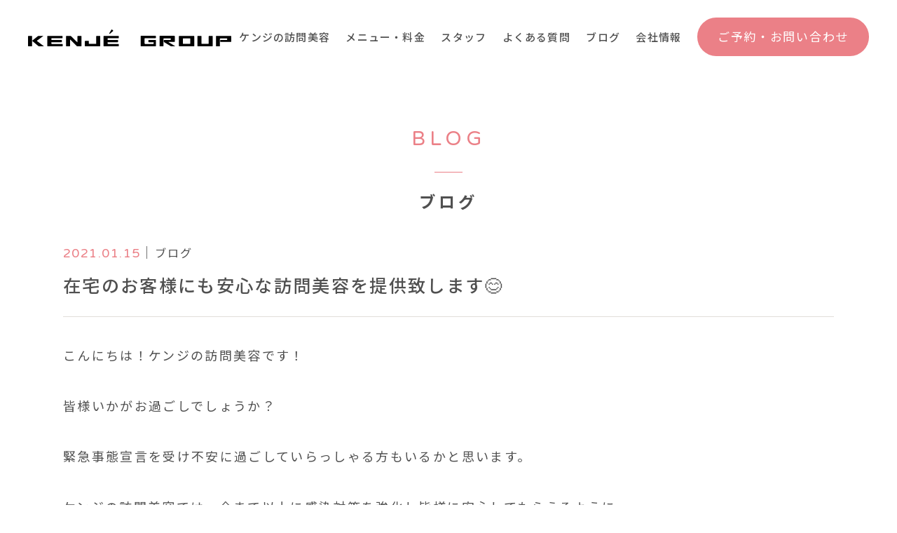

--- FILE ---
content_type: text/html; charset=UTF-8
request_url: https://www.kenje-home.com/blog/359
body_size: 29030
content:
<!DOCTYPE html>
<html lang="ja">
<head>



<!-- Global site tag (gtag.js) - Google Analytics -->
<script async src="https://www.googletagmanager.com/gtag/js?id=UA-168711841-1"></script>
<script>
  window.dataLayer = window.dataLayer || [];
  function gtag(){dataLayer.push(arguments);}
  gtag('js', new Date());

  gtag('config', 'UA-168711841-1');
</script>

<script>
(function(w,d,s,l,i){w[l]=w[l]||[];w[l].push({'gtm.start':
new Date().getTime(),event:'gtm.js'});var f=d.getElementsByTagName(s)[0],
j=d.createElement(s),dl=l!='dataLayer'?'&l='+l:'';j.async=true;j.src=
'//www.googletagmanager.com/gtm.js?id='+i+dl;f.parentNode.insertBefore(j,f);
})(window,document, 'script', 'dataLayer', 'GTM-PXK9MM');
</script>


<!-- Google Tag Manager -->
<script>(function(w,d,s,l,i){w[l]=w[l]||[];w[l].push({'gtm.start':
new Date().getTime(),event:'gtm.js'});var f=d.getElementsByTagName(s)[0], j=d.createElement(s),dl=l!='dataLayer'?'&l='+l:'';j.async=true;j.src=
'https://www.googletagmanager.com/gtm.js?id='+i+dl;f.parentNode.insertBefore
(j,f);
})(window,document,'script','dataLayer','GTM-NB5WWR8');</script>
<!-- End Google Tag Manager -->



<meta http-equiv="X-UA-Compatible" content="IE=edge">
<meta charset="UTF-8">
<meta name="robots" content="INDEX,FOLLOW">
<script src="/wp-content/themes/kenje-home/common/js/viewport.js"></script>
<link rel="apple-touch-icon" href="/wp-content/themes/kenje-home/common/touch-icon.png" />
<link rel="shortcut icon" href="/wp-content/themes/kenje-home/common/favicon.ico" />
<link rel="stylesheet" type="text/css" href="/wp-content/themes/kenje-home/common/js/drawer/drawer.css">
<link rel="stylesheet" type="text/css" href="/wp-content/themes/kenje-home/common/css/reset.css">
<link rel="stylesheet" type="text/css" href="/wp-content/themes/kenje-home/common/css/import.css?2">




<title>在宅のお客様にも安心な訪問美容を提供致します😊 | ケンジグループ訪問美容</title>

        <meta name="description" content="こんにちは！ケンジの訪問美容です！皆様いかがお過ごしでしょうか？緊急事態宣言を受け不安に過ごしていらっしゃる方もいるかと思います。ケンジの訪問美容では、今まで以上に感染対策を強化し皆様に安心してもらえるように訪問美容を行っております。さて今" />
        
<meta name='robots' content='max-image-preview:large' />
<link rel='dns-prefetch' href='//stats.wp.com' />
<link rel="alternate" type="application/rss+xml" title="ケンジグループ訪問美容 &raquo; 在宅のお客様にも安心な訪問美容を提供致します😊 のコメントのフィード" href="https://www.kenje-home.com/blog/359/feed" />
<link rel="alternate" title="oEmbed (JSON)" type="application/json+oembed" href="https://www.kenje-home.com/wp-json/oembed/1.0/embed?url=https%3A%2F%2Fwww.kenje-home.com%2Fblog%2F359" />
<link rel="alternate" title="oEmbed (XML)" type="text/xml+oembed" href="https://www.kenje-home.com/wp-json/oembed/1.0/embed?url=https%3A%2F%2Fwww.kenje-home.com%2Fblog%2F359&#038;format=xml" />
<style id='wp-img-auto-sizes-contain-inline-css' type='text/css'>
img:is([sizes=auto i],[sizes^="auto," i]){contain-intrinsic-size:3000px 1500px}
/*# sourceURL=wp-img-auto-sizes-contain-inline-css */
</style>
<style id='wp-emoji-styles-inline-css' type='text/css'>

	img.wp-smiley, img.emoji {
		display: inline !important;
		border: none !important;
		box-shadow: none !important;
		height: 1em !important;
		width: 1em !important;
		margin: 0 0.07em !important;
		vertical-align: -0.1em !important;
		background: none !important;
		padding: 0 !important;
	}
/*# sourceURL=wp-emoji-styles-inline-css */
</style>
<style id='classic-theme-styles-inline-css' type='text/css'>
/*! This file is auto-generated */
.wp-block-button__link{color:#fff;background-color:#32373c;border-radius:9999px;box-shadow:none;text-decoration:none;padding:calc(.667em + 2px) calc(1.333em + 2px);font-size:1.125em}.wp-block-file__button{background:#32373c;color:#fff;text-decoration:none}
/*# sourceURL=/wp-includes/css/classic-themes.min.css */
</style>
<link rel='stylesheet' id='jetpack_css-css' href='https://www.kenje-home.com/wp-content/plugins/jetpack/css/jetpack.css?ver=12.1.2' type='text/css' media='all' />
<link rel="https://api.w.org/" href="https://www.kenje-home.com/wp-json/" /><link rel="alternate" title="JSON" type="application/json" href="https://www.kenje-home.com/wp-json/wp/v2/posts/359" /><link rel="EditURI" type="application/rsd+xml" title="RSD" href="https://www.kenje-home.com/xmlrpc.php?rsd" />
<meta name="generator" content="WordPress 6.9" />
<link rel="canonical" href="https://www.kenje-home.com/blog/359" />
<link rel='shortlink' href='https://www.kenje-home.com/?p=359' />
	<style>img#wpstats{display:none}</style>
		
<!-- Jetpack Open Graph Tags -->
<meta property="og:type" content="article" />
<meta property="og:title" content="在宅のお客様にも安心な訪問美容を提供致します😊" />
<meta property="og:url" content="https://www.kenje-home.com/blog/359" />
<meta property="og:description" content="こんにちは！ケンジの訪問美容です！ 皆様いかがお過ごしでしょうか？ 緊急事態宣言を受け不安に過ごしていらっしゃ&hellip;" />
<meta property="article:published_time" content="2021-01-15T01:16:32+00:00" />
<meta property="article:modified_time" content="2021-08-20T04:19:15+00:00" />
<meta property="og:site_name" content="ケンジグループ訪問美容" />
<meta property="og:image" content="https://s0.wp.com/i/blank.jpg" />
<meta property="og:image:alt" content="" />
<meta property="og:locale" content="ja_JP" />
<meta name="twitter:text:title" content="在宅のお客様にも安心な訪問美容を提供致します😊" />
<meta name="twitter:card" content="summary" />

<!-- End Jetpack Open Graph Tags -->

<style id='global-styles-inline-css' type='text/css'>
:root{--wp--preset--aspect-ratio--square: 1;--wp--preset--aspect-ratio--4-3: 4/3;--wp--preset--aspect-ratio--3-4: 3/4;--wp--preset--aspect-ratio--3-2: 3/2;--wp--preset--aspect-ratio--2-3: 2/3;--wp--preset--aspect-ratio--16-9: 16/9;--wp--preset--aspect-ratio--9-16: 9/16;--wp--preset--color--black: #000000;--wp--preset--color--cyan-bluish-gray: #abb8c3;--wp--preset--color--white: #ffffff;--wp--preset--color--pale-pink: #f78da7;--wp--preset--color--vivid-red: #cf2e2e;--wp--preset--color--luminous-vivid-orange: #ff6900;--wp--preset--color--luminous-vivid-amber: #fcb900;--wp--preset--color--light-green-cyan: #7bdcb5;--wp--preset--color--vivid-green-cyan: #00d084;--wp--preset--color--pale-cyan-blue: #8ed1fc;--wp--preset--color--vivid-cyan-blue: #0693e3;--wp--preset--color--vivid-purple: #9b51e0;--wp--preset--gradient--vivid-cyan-blue-to-vivid-purple: linear-gradient(135deg,rgb(6,147,227) 0%,rgb(155,81,224) 100%);--wp--preset--gradient--light-green-cyan-to-vivid-green-cyan: linear-gradient(135deg,rgb(122,220,180) 0%,rgb(0,208,130) 100%);--wp--preset--gradient--luminous-vivid-amber-to-luminous-vivid-orange: linear-gradient(135deg,rgb(252,185,0) 0%,rgb(255,105,0) 100%);--wp--preset--gradient--luminous-vivid-orange-to-vivid-red: linear-gradient(135deg,rgb(255,105,0) 0%,rgb(207,46,46) 100%);--wp--preset--gradient--very-light-gray-to-cyan-bluish-gray: linear-gradient(135deg,rgb(238,238,238) 0%,rgb(169,184,195) 100%);--wp--preset--gradient--cool-to-warm-spectrum: linear-gradient(135deg,rgb(74,234,220) 0%,rgb(151,120,209) 20%,rgb(207,42,186) 40%,rgb(238,44,130) 60%,rgb(251,105,98) 80%,rgb(254,248,76) 100%);--wp--preset--gradient--blush-light-purple: linear-gradient(135deg,rgb(255,206,236) 0%,rgb(152,150,240) 100%);--wp--preset--gradient--blush-bordeaux: linear-gradient(135deg,rgb(254,205,165) 0%,rgb(254,45,45) 50%,rgb(107,0,62) 100%);--wp--preset--gradient--luminous-dusk: linear-gradient(135deg,rgb(255,203,112) 0%,rgb(199,81,192) 50%,rgb(65,88,208) 100%);--wp--preset--gradient--pale-ocean: linear-gradient(135deg,rgb(255,245,203) 0%,rgb(182,227,212) 50%,rgb(51,167,181) 100%);--wp--preset--gradient--electric-grass: linear-gradient(135deg,rgb(202,248,128) 0%,rgb(113,206,126) 100%);--wp--preset--gradient--midnight: linear-gradient(135deg,rgb(2,3,129) 0%,rgb(40,116,252) 100%);--wp--preset--font-size--small: 13px;--wp--preset--font-size--medium: 20px;--wp--preset--font-size--large: 36px;--wp--preset--font-size--x-large: 42px;--wp--preset--spacing--20: 0.44rem;--wp--preset--spacing--30: 0.67rem;--wp--preset--spacing--40: 1rem;--wp--preset--spacing--50: 1.5rem;--wp--preset--spacing--60: 2.25rem;--wp--preset--spacing--70: 3.38rem;--wp--preset--spacing--80: 5.06rem;--wp--preset--shadow--natural: 6px 6px 9px rgba(0, 0, 0, 0.2);--wp--preset--shadow--deep: 12px 12px 50px rgba(0, 0, 0, 0.4);--wp--preset--shadow--sharp: 6px 6px 0px rgba(0, 0, 0, 0.2);--wp--preset--shadow--outlined: 6px 6px 0px -3px rgb(255, 255, 255), 6px 6px rgb(0, 0, 0);--wp--preset--shadow--crisp: 6px 6px 0px rgb(0, 0, 0);}:where(.is-layout-flex){gap: 0.5em;}:where(.is-layout-grid){gap: 0.5em;}body .is-layout-flex{display: flex;}.is-layout-flex{flex-wrap: wrap;align-items: center;}.is-layout-flex > :is(*, div){margin: 0;}body .is-layout-grid{display: grid;}.is-layout-grid > :is(*, div){margin: 0;}:where(.wp-block-columns.is-layout-flex){gap: 2em;}:where(.wp-block-columns.is-layout-grid){gap: 2em;}:where(.wp-block-post-template.is-layout-flex){gap: 1.25em;}:where(.wp-block-post-template.is-layout-grid){gap: 1.25em;}.has-black-color{color: var(--wp--preset--color--black) !important;}.has-cyan-bluish-gray-color{color: var(--wp--preset--color--cyan-bluish-gray) !important;}.has-white-color{color: var(--wp--preset--color--white) !important;}.has-pale-pink-color{color: var(--wp--preset--color--pale-pink) !important;}.has-vivid-red-color{color: var(--wp--preset--color--vivid-red) !important;}.has-luminous-vivid-orange-color{color: var(--wp--preset--color--luminous-vivid-orange) !important;}.has-luminous-vivid-amber-color{color: var(--wp--preset--color--luminous-vivid-amber) !important;}.has-light-green-cyan-color{color: var(--wp--preset--color--light-green-cyan) !important;}.has-vivid-green-cyan-color{color: var(--wp--preset--color--vivid-green-cyan) !important;}.has-pale-cyan-blue-color{color: var(--wp--preset--color--pale-cyan-blue) !important;}.has-vivid-cyan-blue-color{color: var(--wp--preset--color--vivid-cyan-blue) !important;}.has-vivid-purple-color{color: var(--wp--preset--color--vivid-purple) !important;}.has-black-background-color{background-color: var(--wp--preset--color--black) !important;}.has-cyan-bluish-gray-background-color{background-color: var(--wp--preset--color--cyan-bluish-gray) !important;}.has-white-background-color{background-color: var(--wp--preset--color--white) !important;}.has-pale-pink-background-color{background-color: var(--wp--preset--color--pale-pink) !important;}.has-vivid-red-background-color{background-color: var(--wp--preset--color--vivid-red) !important;}.has-luminous-vivid-orange-background-color{background-color: var(--wp--preset--color--luminous-vivid-orange) !important;}.has-luminous-vivid-amber-background-color{background-color: var(--wp--preset--color--luminous-vivid-amber) !important;}.has-light-green-cyan-background-color{background-color: var(--wp--preset--color--light-green-cyan) !important;}.has-vivid-green-cyan-background-color{background-color: var(--wp--preset--color--vivid-green-cyan) !important;}.has-pale-cyan-blue-background-color{background-color: var(--wp--preset--color--pale-cyan-blue) !important;}.has-vivid-cyan-blue-background-color{background-color: var(--wp--preset--color--vivid-cyan-blue) !important;}.has-vivid-purple-background-color{background-color: var(--wp--preset--color--vivid-purple) !important;}.has-black-border-color{border-color: var(--wp--preset--color--black) !important;}.has-cyan-bluish-gray-border-color{border-color: var(--wp--preset--color--cyan-bluish-gray) !important;}.has-white-border-color{border-color: var(--wp--preset--color--white) !important;}.has-pale-pink-border-color{border-color: var(--wp--preset--color--pale-pink) !important;}.has-vivid-red-border-color{border-color: var(--wp--preset--color--vivid-red) !important;}.has-luminous-vivid-orange-border-color{border-color: var(--wp--preset--color--luminous-vivid-orange) !important;}.has-luminous-vivid-amber-border-color{border-color: var(--wp--preset--color--luminous-vivid-amber) !important;}.has-light-green-cyan-border-color{border-color: var(--wp--preset--color--light-green-cyan) !important;}.has-vivid-green-cyan-border-color{border-color: var(--wp--preset--color--vivid-green-cyan) !important;}.has-pale-cyan-blue-border-color{border-color: var(--wp--preset--color--pale-cyan-blue) !important;}.has-vivid-cyan-blue-border-color{border-color: var(--wp--preset--color--vivid-cyan-blue) !important;}.has-vivid-purple-border-color{border-color: var(--wp--preset--color--vivid-purple) !important;}.has-vivid-cyan-blue-to-vivid-purple-gradient-background{background: var(--wp--preset--gradient--vivid-cyan-blue-to-vivid-purple) !important;}.has-light-green-cyan-to-vivid-green-cyan-gradient-background{background: var(--wp--preset--gradient--light-green-cyan-to-vivid-green-cyan) !important;}.has-luminous-vivid-amber-to-luminous-vivid-orange-gradient-background{background: var(--wp--preset--gradient--luminous-vivid-amber-to-luminous-vivid-orange) !important;}.has-luminous-vivid-orange-to-vivid-red-gradient-background{background: var(--wp--preset--gradient--luminous-vivid-orange-to-vivid-red) !important;}.has-very-light-gray-to-cyan-bluish-gray-gradient-background{background: var(--wp--preset--gradient--very-light-gray-to-cyan-bluish-gray) !important;}.has-cool-to-warm-spectrum-gradient-background{background: var(--wp--preset--gradient--cool-to-warm-spectrum) !important;}.has-blush-light-purple-gradient-background{background: var(--wp--preset--gradient--blush-light-purple) !important;}.has-blush-bordeaux-gradient-background{background: var(--wp--preset--gradient--blush-bordeaux) !important;}.has-luminous-dusk-gradient-background{background: var(--wp--preset--gradient--luminous-dusk) !important;}.has-pale-ocean-gradient-background{background: var(--wp--preset--gradient--pale-ocean) !important;}.has-electric-grass-gradient-background{background: var(--wp--preset--gradient--electric-grass) !important;}.has-midnight-gradient-background{background: var(--wp--preset--gradient--midnight) !important;}.has-small-font-size{font-size: var(--wp--preset--font-size--small) !important;}.has-medium-font-size{font-size: var(--wp--preset--font-size--medium) !important;}.has-large-font-size{font-size: var(--wp--preset--font-size--large) !important;}.has-x-large-font-size{font-size: var(--wp--preset--font-size--x-large) !important;}
/*# sourceURL=global-styles-inline-css */
</style>
</head>

<body class="drawer drawer--right blog">


<noscript><iframe src="//www.googletagmanager.com/ns.html?id=GTM-PXK9MM" height="0" width="0" style="display:none;visibility:hidden"></iframe></noscript>

<!-- Google Tag Manager (noscript) -->
<noscript><iframe
src="https://www.googletagmanager.com/ns.html?id=GTM-NB5WWR8"
height="0" width="0"
style="display:none;visibility:hidden"></iframe></noscript>
<!-- End Google Tag Manager (noscript) -->




<section id="reservations">
<ul>
<li class="contact"><a href="https://forms.gle/L11y6ex3ApXJtsja9" class="drawer-menu-item btn" target="_blank"><i class="far fa-envelope"></i> ご予約・お問い合わせ</a></li>
<li class="tel"><a href="tel:0466-26-0309"><i class="fas fa-phone-alt"></i> 電話をする</a></li>
</ul>
</section><!-- #reservations -->






<div class="head">
<h1><a id="logo" class="" href="/"><img src="/wp-content/themes/kenje-home/common/images/logo.svg" alt="KENJE GROUP"></a></h1>
<header class="drawer-navbar" role="banner" id="gNavi">

<button type="button" class="drawer-toggle drawer-hamburger">
<span class="sr-only">toggle navigation</span>
<span class="drawer-hamburger-icon"></span>
</button>
<div class="drawer-container">


<nav class="drawer-nav" role="navigation">
<ul class="drawer-menu drawer-menu--right">
<li><a href="/about/" class="drawer-menu-item">ケンジの訪問美容</a></li>
<li><a href="/menu/" class="drawer-menu-item">メニュー・料金</a></li>
<li><a href="/staff/" class="drawer-menu-item">スタッフ</a></li>
<li><a href="/faq/" class="drawer-menu-item">よくある質問</a></li>
<li><a href="/blog/" class="drawer-menu-item">ブログ</a></li>
<li><a href="https://www.kenji-group.co.jp/company/" class="drawer-menu-item" target="_blank">会社情報</a></li>
<li class="pc"><a href="https://forms.gle/L11y6ex3ApXJtsja9" class="drawer-menu-item btn" target="_blank">ご予約・お問い合わせ</a></li>
</ul>
</nav>
</div>
</header><!-- #gNavi -->
</div><!-- .head -->






<main id="main">





<div class="container">
<div class="contents">

<dl class="title">
<dt>BLOG</dt>
<dd><h2>ブログ</h2></dd>
</dl>




<section id="blogDetail" class="clearfix">

<dl class="h1">
<dt><time datetime="2021-01-15">2021.01.15</time>｜<span>ブログ</span></dt>
<dd class="title">在宅のお客様にも安心な訪問美容を提供致します😊</dd>


</dl>


<article class="entry">





<aside>

<p>こんにちは！ケンジの訪問美容です！</p>
<p>皆様いかがお過ごしでしょうか？</p>
<p>緊急事態宣言を受け不安に過ごしていらっしゃる方もいるかと思います。</p>
<p>ケンジの訪問美容では、今まで以上に感染対策を強化し皆様に安心してもらえるように</p>
<p>訪問美容を行っております。</p>
<p>さて今回は、在宅訪問美容についてお話していきます！</p>
<p>ケンジの訪問美容では、セッティングから片づけまで、こちらでさせて頂いております。</p>
<p>なのでお客様はご準備していただかなくても大丈夫です！</p>
<p>詳しい内容は下のURLからご覧いただけます！</p>
<p class=""><b>在宅訪問美容も是非！　　</b><a class="u-lnk-clr" href="https://www.kenje-home.com/blog/197">https://www.kenje-home.com/blog/197</a></p>
<p class=""><b>在宅訪問美容も是非！②　</b><a class="u-lnk-clr" href="https://www.kenje-home.com/blog/361">https://www.kenje-home.com/blog/361</a></p>
<p class="">これからの季節、マスクをしっかり着用し、健康に気を付けて過ごしていきましょう💪</p>
</aside>

</article><!-- /.entry -->

<div class="tagcloud">
<object><a href="https://www.kenje-home.com/blog/tag/%e7%a6%8f%e7%a5%89%e7%be%8e%e5%ae%b9%e5%b8%ab" rel="tag">福祉美容師</a><a href="https://www.kenje-home.com/blog/tag/%e5%a4%a7%e8%88%b9" rel="tag">大船</a><a href="https://www.kenje-home.com/blog/tag/%e4%b8%ad%e5%a4%ae%e6%9e%97%e9%96%93" rel="tag">中央林間</a><a href="https://www.kenje-home.com/blog/tag/%e7%a5%9e%e5%a5%88%e5%b7%9d" rel="tag">神奈川</a><a href="https://www.kenje-home.com/blog/tag/%e9%80%97%e5%ad%90" rel="tag">逗子</a><a href="https://www.kenje-home.com/blog/tag/%e8%97%a4%e6%b2%a2" rel="tag">藤沢</a><a href="https://www.kenje-home.com/blog/tag/%e6%88%b8%e5%a1%9a" rel="tag">戸塚</a><a href="https://www.kenje-home.com/blog/tag/%e8%be%bb%e5%a0%82" rel="tag">辻堂</a><a href="https://www.kenje-home.com/blog/tag/%e6%9d%b1%e6%88%b8%e5%a1%9a" rel="tag">東戸塚</a><a href="https://www.kenje-home.com/blog/tag/%e8%8c%85%e3%83%b6%e5%b4%8e" rel="tag">茅ヶ崎</a><a href="https://www.kenje-home.com/blog/tag/%e4%bf%9d%e5%9c%9f%e3%83%b6%e8%b0%b7" rel="tag">保土ヶ谷</a><a href="https://www.kenje-home.com/blog/tag/%e5%b9%b3%e5%a1%9a" rel="tag">平塚</a><a href="https://www.kenje-home.com/blog/tag/%e7%a3%af%e5%ad%90" rel="tag">磯子</a><a href="https://www.kenje-home.com/blog/tag/%e9%8e%8c%e5%80%89" rel="tag">鎌倉</a><a href="https://www.kenje-home.com/blog/tag/%e6%b4%8b%e5%85%89%e5%8f%b0" rel="tag">洋光台</a><a href="https://www.kenje-home.com/blog/tag/%e9%b5%a0%e6%b2%bc" rel="tag">鵠沼</a><a href="https://www.kenje-home.com/blog/tag/%e6%b8%af%e5%8d%97%e5%8f%b0" rel="tag">港南台</a><a href="https://www.kenje-home.com/blog/tag/%e8%a8%aa%e5%95%8f%e7%be%8e%e5%ae%b9" rel="tag">訪問美容</a><a href="https://www.kenje-home.com/blog/tag/%e6%b9%98%e5%8d%97%e5%8f%b0" rel="tag">湘南台</a><a href="https://www.kenje-home.com/blog/tag/%e6%9c%ac%e9%83%b7%e5%8f%b0" rel="tag">本郷台</a><a href="https://www.kenje-home.com/blog/tag/%e8%a8%aa%e5%95%8f%e7%90%86%e7%be%8e%e5%ae%b9" rel="tag">訪問理美容</a><a href="https://www.kenje-home.com/blog/tag/%e6%a8%aa%e6%b5%9c" rel="tag">横浜</a><a href="https://www.kenje-home.com/blog/tag/%e5%96%84%e8%a1%8c" rel="tag">善行</a><a href="https://www.kenje-home.com/blog/tag/%e7%be%8e%e5%ae%b9%e5%b8%ab" rel="tag">美容師</a><a href="https://www.kenje-home.com/blog/tag/%e5%a4%a7%e5%92%8c" rel="tag">大和</a><a href="https://www.kenje-home.com/blog/tag/%e5%8d%97%e6%9e%97%e9%96%93" rel="tag">南林間</a></object></div>


<section id="prevNext" class="clearfix">


<aside>
<a href="https://www.kenje-home.com/blog/355"><dl class="prev">
<dt>&lt;</dt>
<dd>前の記事</dd>
</dl>
</a></aside>

<aside>
<div class="moreBtn"><a href="/blog/">ブログ一覧</a></div>
</aside>

<aside>
<a href="https://www.kenje-home.com/blog/374"><dl class="next">
<dt>&gt;</dt>
<dd>次の記事</dd>
</dl>
</a></aside>


</section><!-- /#prevNext -->




</section><!-- /#blogDetail -->


</div><!-- /.contents -->
</div><!-- /.container -->


<div class="container cv">
<div class="contents">

<section id="footArea">

<article class="area">
<dl class="title x2">
<dt>AREA</dt>
<dd><h2>訪問美容対象エリア</h2></dd>
</dl>

<p>
横浜市・鎌倉市・逗子市・藤沢市・茅ヶ崎市・平塚市・大和市・相模原市<br>
上記以外のエリアもご相談ください。また、ご自宅への訪問も承ります。
</p>

</article><!-- /.area -->

<article class="contact">
<dl class="title x2">
<dt>CONTACT</dt>
<dd><h2>ご予約・お問い合わせ</h2></dd>
</dl>

<p>メール、またはお電話にてお受けしております。</p>
<dl>
<dt><a href="tel:0466-26-0309">0466-26-0309</a></dt>
<dd>月曜日〜金曜日 / 10:00〜17:00（訪問美容担当宛）</dd>
</dl>

<div class="moreBtn x2"><a href="https://forms.gle/L11y6ex3ApXJtsja9" target="_blank">ご予約・お問い合わせフォーム</a></div>

</article><!-- /.contact -->

</section><!-- #footArea -->


</div><!-- /.contents -->
</div><!-- /.container -->


</main>


<footer id="footerFix">
<div id="footer">
<h2 id="footLogo"><a href="/"><img src="/wp-content/themes/kenje-home/common/images/logo.svg" alt="KENJE GROUP"></a></h2>
<div id="copyRight">&copy; KENJE GROUP<span> All Rights Reserved.</span></div>
</div><!-- /#footer -->
</footer>



<div id="pageTop"><a href="JavaScript:scrollTo(0,0)" onClick="slowdownScroll();return false;"><img src="/wp-content/themes/kenje-home/common/images/pagetop.png" alt="TOP" /></a></div>




<script src="/wp-content/themes/kenje-home/common/js/jquery-3.5.1.min.js"></script>
<script src="/wp-content/themes/kenje-home/common/js/jquery.easing.1.3.js"></script>
<script src="/wp-content/themes/kenje-home/common/js/scroll.js"></script>
<script src="/wp-content/themes/kenje-home/common/js/footerFixed.js"></script>
<script src="/wp-content/themes/kenje-home/common/js/jquery.transit.min.js"></script>



<script src="/wp-content/themes/kenje-home/common/js/drawer/iscroll.min.js"></script>
<script src="/wp-content/themes/kenje-home/common/js/drawer/bootstrap.min.js"></script>
<script src="/wp-content/themes/kenje-home/common/js/drawer/drawer.min.js" charset="utf-8"></script>
<script>
$(document).ready(function() {
	$('.drawer').drawer();
});
</script>

<script>

var ua = navigator.userAgent.toLowerCase();
var isMobile = /iphone/.test(ua)||/android(.+)?mobile/.test(ua);

if (!isMobile) {
    $('a[href^="tel:"]').on('click', function(e) {
        e.preventDefault();
    });
}

</script>


<script>

$(function() {
	var showFlug = false;
	if (window.matchMedia('(min-width: 640px)').matches) {
		var bottomPos = '60px';
	}else {
		var bottomPos = '60px';
	}
	
	var topBtn = $('#pageTop');	
	topBtn.css('bottom', '-300px');
	$(window).scroll(function () {
		
		if ($(this).scrollTop() >= '100') {
			if (showFlug == false) {
				showFlug = true;
				topBtn.stop().animate({'bottom' : bottomPos}, 250);
			}
		} else {
			if (showFlug) {
				showFlug = false;
				topBtn.stop().animate({'bottom' : '-300px'}, 100);
			}
		}
	});
});

</script>


<script src="/wp-content/themes/kenje-home/common/js/smooth-scroll.js"></script>
<script>

if (window.matchMedia('(min-width: 640px)').matches) {
	smoothScroll.init({	
		offset: 0,
	}) ;
}else {
	smoothScroll.init({
		offset: 0,
	}) ;
}

</script>




<script type="speculationrules">
{"prefetch":[{"source":"document","where":{"and":[{"href_matches":"/*"},{"not":{"href_matches":["/wp-*.php","/wp-admin/*","/wp-content/uploads/*","/wp-content/*","/wp-content/plugins/*","/wp-content/themes/kenje-home/*","/*\\?(.+)"]}},{"not":{"selector_matches":"a[rel~=\"nofollow\"]"}},{"not":{"selector_matches":".no-prefetch, .no-prefetch a"}}]},"eagerness":"conservative"}]}
</script>
<script defer type="text/javascript" src="https://stats.wp.com/e-202605.js" id="jetpack-stats-js"></script>
<script type="text/javascript" id="jetpack-stats-js-after">
/* <![CDATA[ */
_stq = window._stq || [];
_stq.push([ "view", {v:'ext',blog:'203279474',post:'359',tz:'9',srv:'www.kenje-home.com',j:'1:12.1.2'} ]);
_stq.push([ "clickTrackerInit", "203279474", "359" ]);
//# sourceURL=jetpack-stats-js-after
/* ]]> */
</script>
<script id="wp-emoji-settings" type="application/json">
{"baseUrl":"https://s.w.org/images/core/emoji/17.0.2/72x72/","ext":".png","svgUrl":"https://s.w.org/images/core/emoji/17.0.2/svg/","svgExt":".svg","source":{"concatemoji":"https://www.kenje-home.com/wp-includes/js/wp-emoji-release.min.js?ver=6.9"}}
</script>
<script type="module">
/* <![CDATA[ */
/*! This file is auto-generated */
const a=JSON.parse(document.getElementById("wp-emoji-settings").textContent),o=(window._wpemojiSettings=a,"wpEmojiSettingsSupports"),s=["flag","emoji"];function i(e){try{var t={supportTests:e,timestamp:(new Date).valueOf()};sessionStorage.setItem(o,JSON.stringify(t))}catch(e){}}function c(e,t,n){e.clearRect(0,0,e.canvas.width,e.canvas.height),e.fillText(t,0,0);t=new Uint32Array(e.getImageData(0,0,e.canvas.width,e.canvas.height).data);e.clearRect(0,0,e.canvas.width,e.canvas.height),e.fillText(n,0,0);const a=new Uint32Array(e.getImageData(0,0,e.canvas.width,e.canvas.height).data);return t.every((e,t)=>e===a[t])}function p(e,t){e.clearRect(0,0,e.canvas.width,e.canvas.height),e.fillText(t,0,0);var n=e.getImageData(16,16,1,1);for(let e=0;e<n.data.length;e++)if(0!==n.data[e])return!1;return!0}function u(e,t,n,a){switch(t){case"flag":return n(e,"\ud83c\udff3\ufe0f\u200d\u26a7\ufe0f","\ud83c\udff3\ufe0f\u200b\u26a7\ufe0f")?!1:!n(e,"\ud83c\udde8\ud83c\uddf6","\ud83c\udde8\u200b\ud83c\uddf6")&&!n(e,"\ud83c\udff4\udb40\udc67\udb40\udc62\udb40\udc65\udb40\udc6e\udb40\udc67\udb40\udc7f","\ud83c\udff4\u200b\udb40\udc67\u200b\udb40\udc62\u200b\udb40\udc65\u200b\udb40\udc6e\u200b\udb40\udc67\u200b\udb40\udc7f");case"emoji":return!a(e,"\ud83e\u1fac8")}return!1}function f(e,t,n,a){let r;const o=(r="undefined"!=typeof WorkerGlobalScope&&self instanceof WorkerGlobalScope?new OffscreenCanvas(300,150):document.createElement("canvas")).getContext("2d",{willReadFrequently:!0}),s=(o.textBaseline="top",o.font="600 32px Arial",{});return e.forEach(e=>{s[e]=t(o,e,n,a)}),s}function r(e){var t=document.createElement("script");t.src=e,t.defer=!0,document.head.appendChild(t)}a.supports={everything:!0,everythingExceptFlag:!0},new Promise(t=>{let n=function(){try{var e=JSON.parse(sessionStorage.getItem(o));if("object"==typeof e&&"number"==typeof e.timestamp&&(new Date).valueOf()<e.timestamp+604800&&"object"==typeof e.supportTests)return e.supportTests}catch(e){}return null}();if(!n){if("undefined"!=typeof Worker&&"undefined"!=typeof OffscreenCanvas&&"undefined"!=typeof URL&&URL.createObjectURL&&"undefined"!=typeof Blob)try{var e="postMessage("+f.toString()+"("+[JSON.stringify(s),u.toString(),c.toString(),p.toString()].join(",")+"));",a=new Blob([e],{type:"text/javascript"});const r=new Worker(URL.createObjectURL(a),{name:"wpTestEmojiSupports"});return void(r.onmessage=e=>{i(n=e.data),r.terminate(),t(n)})}catch(e){}i(n=f(s,u,c,p))}t(n)}).then(e=>{for(const n in e)a.supports[n]=e[n],a.supports.everything=a.supports.everything&&a.supports[n],"flag"!==n&&(a.supports.everythingExceptFlag=a.supports.everythingExceptFlag&&a.supports[n]);var t;a.supports.everythingExceptFlag=a.supports.everythingExceptFlag&&!a.supports.flag,a.supports.everything||((t=a.source||{}).concatemoji?r(t.concatemoji):t.wpemoji&&t.twemoji&&(r(t.twemoji),r(t.wpemoji)))});
//# sourceURL=https://www.kenje-home.com/wp-includes/js/wp-emoji-loader.min.js
/* ]]> */
</script>





</body>
</html>

--- FILE ---
content_type: text/css
request_url: https://www.kenje-home.com/wp-content/themes/kenje-home/common/css/import.css?2
body_size: 446
content:
 @charset "UTF-8";

/* -----------------------------------------------
FileName: import.css
----------------------------------------------- */

/* Import */
@import "base.css";
@import "layout.css";
@import "style.css?2";
@import "common.css";
@import "class.css";
@import "all.min.css";
@import "font.css";
@import "mobile.css?2";
@import url('https://fonts.googleapis.com/css2?family=Noto+Sans+JP:wght@100;300;400;500;700;900&display=swap');
@import url('https://fonts.googleapis.com/css2?family=Varela+Round&display=swap');

--- FILE ---
content_type: text/css
request_url: https://www.kenje-home.com/wp-content/themes/kenje-home/common/css/base.css
body_size: 1080
content:
@charset "UTF-8";

/* -----------------------------------------------
FileName: base.css
----------------------------------------------- */


body {
	margin: 0;
	padding:0;
	color: #505050;
	background:#fff;
	text-align: left;
	font-family: 'Noto Sans JP', sans-serif;
	line-height:2em;
	letter-spacing:.13em;
	font-size:18px;
	position:relative;
	font-weight:400;
}

body.bg3 {
    background: url("../images/bg3.jpg") 0 0 repeat;
}


html, body, h1, h2,h3, h4, h5, h6, p, dl, dt, dd, li, ul, ol, form, div, img, table, td, th, tr{
	margin: 0;
	padding: 0;
}

h1, h2, h3, h4, h5, h6 {
	font-size: 1em;
	font-weight: normal;
}

ul {
	list-style: none;
}

table {
	font-size:1em;
	border-collapse:collapse;
}


img {
	border: none;
	vertical-align:bottom;
}

input {
	font-family: 'Noto Sans JP', sans-serif;
	font-size: 1em;
}

textarea {
	font-size: 1em;
	font-family: 'Noto Sans JP', sans-serif;
}


/* Anchor - Nomal */

a:link, a:visited, a:active {
	color: #505050;
	text-decoration: none;
	-webkit-transition: all .3s ease;
	-moz-transition: all .3s ease;
	-o-transition: all .3s ease;
}

a:hover {
	color: #505050;
	text-decoration: underline;
}









--- FILE ---
content_type: text/css
request_url: https://www.kenje-home.com/wp-content/themes/kenje-home/common/css/layout.css
body_size: 1231
content:
@charset "UTF-8";

/* -----------------------------------------------
FileName: layout.css
----------------------------------------------- */



/* basic -------------------------------------------*/


.container {
	position:relative;
	clear:both;
	padding:120px 0;
	background-color: rgba(255,255,255,1);
}

.container.x1 {
    padding: 120px 0 0 0;
}

.container.x2 {
    background-color: rgba(242,241,239,1);
}

.container.x3 {
    background-color: rgba(255,250,220,1);
    padding: 80px 0 120px 0;
}

.container.cv {
    background-color: rgba(242,241,239,1);
    padding: 80px 0;
}


.contents {
	clear:both;
	position:relative;
	width:1100px;
	margin:auto;
	z-index:40;
}

.contents.w100 {
	width:100%;
}





/* header ------------------------------------------*/

main {
	display:block;
}


.home #main {
	padding:105px 0 0 0;
}

#main {
	padding:60px 0 0 0;
}


/* footer ------------------------------------------*/

footer {
	background-color: rgba(255,255,255,1);
    text-align: center;
}

#footer {
	padding:40px 0 60px 0;
}

#copyRight {
	font-size:.7em;
    line-height: 1em;
    letter-spacing: .1em;

}

#splitCol {
    display: flex;
    justify-content: space-between;
}


#mainCol{
	width:820px;
	margin:0 0 0 0;
}

#sideCol{
	width:240px;
	margin:0 0 0 0;
	position:relative;
}











--- FILE ---
content_type: text/css
request_url: https://www.kenje-home.com/wp-content/themes/kenje-home/common/css/style.css?2
body_size: 17999
content:
@charset "UTF-8";

/* -----------------------------------------------
FileName: style.css
----------------------------------------------- */

.home #keyImg {
    width: 86%;
    margin: auto;
    position: relative;
}

.home #keyImg img,
.home #keyImg source {
    width: 100%;
    height: auto;
    border-radius: 20px;
}

.home #keyImg article {
    position: absolute;
    top: 0;
    left: 0;
    width: 100%;
    height: 100%;
    display: flex;
    align-items: center;
}

.home #keyImg article aside {
    margin: 0 0 0 8%;
}

.home #keyImg article aside h2 {
    font-size: 2.1em;
    font-weight: 700;
    line-height: 1.7em;
    margin: 0 0 .4em 0;
    letter-spacing: .1em;
}

.home #keyImg article aside p {
    font-size: 1.1em;
    letter-spacing:.22em;
}

#aboutArea {
    text-align: center;
}

#aboutArea h3 {
    color: #eb8087;
    display:inline-block;
    font-size: 1.45em;
    font-weight: 700;
    border-bottom: 3px solid #eb8087;
    padding: 0 0 .6em 0;
    margin: 0 0 1.5em 0;
    letter-spacing: .15em;
}

#aboutArea p {
    line-height: 2.6em;
    margin: 0 0 2.5em 0;
}

.home #conceptArea {
    background: #fff;
    border-radius: 20px;
    padding: 100px 70px;
    box-sizing: border-box;
}

.home #conceptArea p.message {
    text-align: center;
    font-size: 1.1em;
    margin: 0 0 2.5em 0;
}

.home #conceptArea article {
    display: flex;
    justify-content: space-between;
    flex-wrap: wrap;
}

.home #conceptArea article aside {
    width: 300px;
    box-sizing: border-box;
    color: #fff;
    padding: 35px 30px;
    border-radius: 15px;
}

.home #conceptArea article aside:nth-child(1) {background: #eb8087;}
.home #conceptArea article aside:nth-child(2) {background: #91c382;}
.home #conceptArea article aside:nth-child(3) {background: #8cc3dc;}

.home #conceptArea article aside dl {
    text-align: center;
    margin: 0 0 1em 0;
}
.home #conceptArea article aside dt {
    font-family: 'Varela Round', sans-serif;
    font-size: .9em;
    line-height: 1em;
    margin: 0 0 .8em 0;
    letter-spacing: .2em;
}

.home #conceptArea article aside dd {
    line-height: 1em;
    font-weight: 500;
    font-size: 1.35em;
    letter-spacing: .2em;
}

.home #contentsArea {
    width: calc(100% - 20px);
    margin: 0 0 120px 20px;
}


.home #contentsArea article {
    display: flex;
    margin: 0 0 55px 0;
}

.home #contentsArea article a {
    display: block;
    width: calc(33.33333% - 20px);
    margin: 0 20px 0 0;
    text-decoration: none;
}

.home #contentsArea article a figure img,
.home #contentsArea article a figure source {
    width: 100%;
    height: auto;
    -webkit-transition: all .3s ease;
	-moz-transition: all .3s ease;
	-o-transition: all .3s ease;
}

.home #contentsArea article a:hover figure img,
.home #contentsArea article a:hover figure source {
    opacity: .8;
}

.home #contentsArea article a figure {
    text-align: center;
}

.home #contentsArea article a figure figcaption {
    font-size: 1.1em;
    margin: 1.4em 0 0 0;
    font-weight: 500;
}

.blogList {
    display: flex;
    flex-wrap: wrap;
    margin: 0 0 30px 0;
}

.blogList a {
    display: block;
    text-decoration: none;
    width: 340px;
    margin: 0 40px 40px 0; 
}

.blogList a:nth-child(3n) {
    margin: 0 0 40px 0;
}

.blogList a figure {
    margin: 0 0 20px 0;
}

.blogList a figure img {
    width: 340px;
    height: 255px;
    object-fit: cover;
	object-position: 50% 0%;
    -webkit-transition: all .3s ease;
	-moz-transition: all .3s ease;
	-o-transition: all .3s ease;
}

.blogList a:hover figure img {
    opacity: .8;
}

.blogList a h3 {
    font-weight: 700;
    font-size: 1.1em;
    margin: 0 0 .5em 0;
}

.blogList a p {
    margin: 0 0 .8em 0;
    line-height: 1.8em;
}

.blogList a time {
    color: #eb8087;
    font-family: 'Varela Round', sans-serif;
    font-size: .9em;
    letter-spacing: .1em;
}

/* .about ケンジの訪問美容 */
.about figure#keyImg {
    margin: 0 0 120px 0;
}

.about figure#keyImg img,
.about figure#keyImg source {
    width: 100%;
    height: auto;
}

.about #covidArea {
    border: 4px solid #8cc3dc;
    padding: 50px 70px;
}

.about #covidArea h3 {
    text-align: center;
    color: #8cc3dc;
    font-size: 1.45em;
    line-height: 1em;
    font-weight: 700;
    margin: 0 0 2em 0;
}

.about #covidArea article {
    display: flex;
    justify-content: space-between;
    margin: 0 0 50px 0;
}

.about #covidArea article aside {
    width: 168px;
}

.about #covidArea article aside figure {
    width: 168px;
    height: 168px;
    display: flex;
    justify-content: center;
    align-items: center;
    border-radius: 50%;
    background: #e4eef8;
    margin: 0 0 25px 0;
}

.about #covidArea article aside p {
    font-weight: 500;
    line-height: 1.8em;
    text-align: center;
}

.about #covidArea p.note {
    text-align: center;
    font-weight: 500;
    font-size: .9em;
}

#targetArea {
    background: #fff;
    padding:90px 70px;
    box-sizing: border-box;
    border-radius: 20px;
    display: flex;
    justify-content: space-between;
}

#targetArea dl.title {
    width: 430px;
}

#targetArea article {
    width: calc(100% - 430px);
}

#targetArea ul li {
    list-style: disc;
    color: #eb8087;
    margin: 0 0 .6em 1.5em;
    font-size: 1.1em;
    font-weight: 500;

}

#targetArea ul li:last-child {
    margin: 0 0 0 1.5em;
}

#targetArea ul li span {
    color: #505050;
}

#targetArea article dt {
    font-weight: 500;
    font-size: 1.1em;
    margin: 0 0 1.5em;
}

#targetArea article dd {
    font-size: .85em;
    line-height: 1.8em; 
}

#flowArea article {
    margin: 0 0 55px 0;
}

#flowArea article dl {
    margin: 0 0 1em 0;
    color: #8cc3dc;
    
}

#flowArea article dt {
    font-family: 'Varela Round', sans-serif;
    letter-spacing: .18em;
    margin: 0 0 .8em 0;
    line-height: 1em;
    font-size: 1.6em;
    background: url("../images/dotted.png") left center repeat-x;
}

#flowArea article dt span {
    background: #fff;
    display: inline-block;
    padding: 0 .3em 0 0;
}

#flowArea article dd {
    font-weight: 700;
    font-size: 1.2em;
}

/* .staff スタッフ */
.staff #staffList {
    display: flex;
    flex-wrap: wrap;
}

.staff #staffList article {
    width: 245px;
    margin: 0 40px 40px 0;
}

.staff #staffList article:nth-child(4n) {
    margin: 0 0 40px 0;
}

.staff #staffList article figure {
    margin: 0 0 30px 0;
}

.staff #staffList article figure img {
    width: 100%;
    height: 327px;
    object-fit: cover;
	object-position: 50% 0%;
}

.staff #staffList article dl {
    margin: 0 0 2em 0;
}

.staff #staffList article dl dt {
    font-weight: 700;
    font-size: 1.1em;
    line-height: 1em;
    margin: 0 0 .8em 0;
}

.staff #staffList article dl dd {
    font-size: .85em;
    line-height: 1em;
}

.staff #staffList article .moreBtn {
    width: 100%;
}

.staff #staffDetail {
    display: flex;
    justify-content: space-between;
    margin: 0 0 50px 0;
}

.staff #staffDetail figure {
    width: 460px;
}

.staff #staffDetail figure img {
    width: 460px;
    height: 613px;
    object-fit: cover;
    object-position: 50% 0;
}

.staff #staffDetail article {
    width: 580px;
}

.staff #staffDetail article dl.name {
    margin: 0 0 1.3em 0;
}

.staff #staffDetail article dl.name dt {
    font-weight: 700;
    font-size: 1.7em;
    line-height: 1em;
    margin: 0 0 .5em 0;
}

.staff #staffDetail article dl.name dd {
    font-size: .9em;
    line-height: 1em;
}

.staff #staffDetail article .salonBtn {
    margin: 0 0 3em 0;
    display: inline-block;
}

.staff #staffDetail article .salonBtn a {
    display: block;
    color: #eb8087;
    text-decoration: none;
    border: 1px solid #eb8087;
    line-height: 1em;
    padding: .8em 1em .8em 1em;
    font-size: .85em;
}

.staff #staffDetail article #staffData dl {
    margin: 0 0 1em 0;
    padding: 0 0 1em 0;
    border-bottom: 1px solid #e1ded9;
}

.staff #staffDetail article #staffData dl:last-child {
    margin: 0 0 0 0;
    padding: 0 0 0 0;
    border-bottom: none;
}

.staff #staffDetail article #staffData dl dt {
    font-weight: 700;
}

/* .menu メニュー・料金 */
.menu #serviceArea {
    text-align: center;
    margin: 0 0 120px 0;
}

.menu #serviceArea p {
    line-height: 2.6em;
    margin: 0 0 2.5em 0;
}

.menu #menuArea h3 {
    font-size: 1.25em;
    margin: 0 0 1.5em 0;
    padding: .05em 0 .05em .8em;
    border-left: 4px solid #eb8087;
    line-height: 1em;
}

.menu #menuArea table {
    width: 100%;
    margin: 0 0 40px 0;
}

.menu #menuArea table th {
    width: 36%;
    text-align: center;
    vertical-align: middle;
    color: #fff;
    background: #f3b2b7;
    padding: .5em 1em;
    box-sizing: border-box;
    border-top: 1px solid #fff;
    border-bottom: 1px solid #fff;
    font-weight: 400;
}

.menu #menuArea table tr:first-child th {
    border-top: 1px solid #f3b2b7;
}

.menu #menuArea table tr:last-child th {
    border-bottom: 1px solid #f3b2b7;
}

.menu #menuArea table td {
    text-align: right;
    padding: .5em 1em;
    border-top: 1px solid #e1ded9;
    border-bottom: 1px solid #e1ded9;
    border-right: 1px solid #e1ded9;
}

.menu #menuArea .notice {
    margin: 0 0 3em 0;
}

.menu #menuArea .notice li {
    font-size: .85em;
    line-height: 1.8em;
    padding-left:1em;
    text-indent:-1em;
}


/* .faq よくある質問 */
.faq #faqAreea article {
    padding: 25px 0 25px 0;
    border-top: 1px solid #e1ded9;
}

.faq #faqAreea article:last-child {
    margin: 0 0 0 0;
    border-bottom: 1px solid #e1ded9;
}

.faq #faqAreea article h3.qes {
	font-weight:700;
	cursor:pointer;
	position:relative;
	background:url(../images/plus.png) top 10px right no-repeat #fff;
    font-size: 1.1em;
    background-size: 24px;
    padding: 0 2em 0 2em ;
}

.faq #faqAreea article h3.qes.selected {
	background:url(../images/minus.png) top 10px right no-repeat #fff;
    background-size: 24px;
}

.faq #faqAreea article h3.qes:before {
    content: "Q";
    position: absolute;
    left: 0;
    top: 0;
    color: #91c382;
    font-family: 'Varela Round', sans-serif;
    font-size: 30px;
    font-weight: 400;
}


.faq #faqAreea article aside.ans {
    font-weight: 500;
    margin: .5em 0 0 0;
    position: relative;
    padding: 0 0 0 2em;
}

.faq #faqAreea article aside.ans:before {
    content: "A";
    position: absolute;
    left: 0;
    top: 0;
    color: #eb8087;
    font-family: 'Varela Round', sans-serif;
    font-size: 30px;
    font-weight: 400;
}

.faq #faqAreea article:not(:first-child) aside.ans {
    display: none;
}


/* .blog ブログ */
#blogDetail .eyeImg {
	clear:both;
	margin:0 0 30px 0;
}
#blogDetail .eyeImg img {
	max-width:100%;
	height:auto;
}

#blogDetail dl.h1 {
    border-bottom: 1px solid #e1ded9;
	margin:0 0 2em 0;
    padding: 0 0 1.5em 0;
}

#blogDetail dl.h1 dt {
    margin: 0 0 .5em 0;
}

#blogDetail dl.h1 dt time {
	font-family: 'Varela Round', sans-serif;
	font-weight:400;
    color: #eb8087;
    letter-spacing: .08em;
}

#blogDetail dl.h1 dt span {
    font-size: .9em;
}
	
#blogDetail dl.h1 dd.title {
	font-size:1.4em;
	font-weight: 500;
}

#blogDetail p.price {
	padding:15px 20px ;
	background:#efefef;
	font-weight:500;
	font-size:1.1em;
}

.blog #prevNext {
	clear:both;
    display: flex;
    justify-content: space-between;
    align-items: center;
}

.blog #prevNext aside {
    width: 33.33333%;
}

.blog #prevNext a {
	display:block;
	text-decoration:none;
}

.blog #prevNext a:hover {
	opacity:.8;
}

.blog #prevNext dl {
	opacity:.4;
}

.blog #prevNext a dl {
	opacity:1;
}



.blog #prevNext dl dt {
	width:36px;
	height:36px;
	text-align:center;
	line-height:1em;
	border:2px solid #333;
	font-size:20px;
	font-family: 'Josefin Sans', sans-serif;
	box-sizing:border-box;
	padding:4px 0 0 0;
}

.blog #prevNext dl dd {
	height:36px;
	line-height:36px;
	font-weight:500;
}

.blog #prevNext dl.prev dt {
	float:left;
}

.blog #prevNext dl.prev dd {
	float:left;
	margin:0 0 0 1em ;
}


.blog #prevNext dl.next dt {
	float:right;
}

.blog #prevNext dl.next dd {
	float:right;
	margin:0 1em 0 0 ;
}

/* .article 記事詳細 */


article.entry {
	clear:both;
	padding:0 0 30px 0;
}


article.entry img,
article.entry a img,
article.entry iframe {
	max-width:100% !important;
	height:auto !important;
}




article.entry p {
	margin:0 0 2em 0;
}

article.entry h1,
article.entry h2,
article.entry h3,
article.entry h4,
article.entry h5,
article.entry h6 {
	text-align:left;
	font-weight:normal;
}



article.entry h2 {
	font-size:1.2em;
	font-weight:bold;
	background:#F7F7F7;
	padding:.6em 1em .5em 1em;
	margin:0 0 1.3em 0;
	border-left:3px solid #333333;
	letter-spacing:.08em;
}

article.entry h3 {
	font-size:1.2em;
	border-bottom:2px solid #333333;
	font-weight:bold;
	padding:0 0 .5em 0;
	margin:0 0 1.3em 0;
}

article.entry h4 {
	font-weight:bold;
	font-size:1.2em;
	margin:0 0 1em 0;
}

article.entry h4:before {
	content:"■";
	color:#333333;
	font-size:1.2em;
	vertical-align:text-top;
}

article.entry table {
	margin:0 0 30px 0;
	font-size:1.1em
}

article.entry table th {
	font-weight:500;
	vertical-align:top;
	text-align:center;
	padding:.3em .8em;
}
article.entry table td {
	text-align:center;
	padding:.3em .8em;
}

article.entry aside {
	word-wrap: break-word;
}

article.entry aside a:link, article.entry aside a:visited, article.entry aside a:active {
	text-decoration:underline;
	color:#ff553c;
}

article.entry aside a:hover {
	text-decoration:none;
}

article.entry aside blockquote {
	padding:50px;
	background:url(../images/blockquote1.png) top 20px left 20px no-repeat,url(../images/blockquote2.png) bottom 20px right 20px no-repeat;
	margin:0 0 30px 0;
	background-color: #f0f0f0;
	box-sizing:border-box;
	border-radius: 10px;
	-webkit-border-radius: 10px;
	-moz-border-radius: 10px;
	
}

article.entry aside blockquote img {
	max-width:100% !important;
	height:auto;
}

article.entry ol li {
	list-style:decimal !important;
	margin:0 0 0 1.5em;
}

article.entry ul li {
	list-style:disc !important;
	margin:0 0 0 1.5em;
}

article.entry dl,
article.entry ol,
article.entry ul {
	margin:0 0 15px 0;
}

article.entry img.vam {
	width:auto;
	height:auto;
}



article.entry aside .wp-caption {
	box-sizing:border-box;
	max-width:100%;
	margin:20px 0;
	text-align:center;
	padding:10px;
	border:1px solid #ccc;
	-webkit-box-shadow:0 1px 4px rgba(0,0,0,.3);
	box-shadow:0 1px 4px rgba(0,0,0,.3);
}

article.entry aside .wp-caption img {
	max-width:100% !important;
	height:auto !important;
}

article.entry aside .wp-caption-text {
	padding:1em 0 0em 0;
	font-size:1.25em;
	font-weight:bold;
}


/* .widget サイドウィジェット */
.widget {
	clear:both;
	margin:0 0 40px 0;
}

.widget h3 {
	font-size:1.1em;
	margin:0 0 .5em 0;
	padding:0 0 1.3em 0;
	line-height:1em;
	border-bottom:1px solid #dcdcdc;
    letter-spacing: .12em;
    font-weight: 600;
}

.widget h4.year {
	font-size:1.1em;
	margin:0 0 .5em 0;
}



.widget li {
	border-bottom:1px solid #dcdcdc;
	padding:0 0 .8em 0;
	margin: 0 0 .8em 0;
    font-size: .95em;
}




.widget .tagcloud {
    margin: 20px 0 0 0;
}

#postArea {
	clear:both;
	margin:25px 0 30px 0;
}

#postArea a {
	display:flex;
    align-items: top;
	width:100%;
	margin:0 0 15px 0;
    text-decoration: none;
}

#postArea a dd.title {
	line-height:1.7em;
	font-size:.85em;
}


#postArea a:hover .postL img {
	opacity:.7;
}


#postArea .postL {
	width:65px;
    margin: 0 10px 0 0;
}

#postArea .postL img {
	width:65px;
	height:65px;
	object-fit: cover;
    object-position: 50% 50% ;
	font-family: 'object-fit: cover; object-position: 50% 50%;';
	box-sizing:border-box;
    -webkit-transition: all .3s ease;
	-moz-transition: all .3s ease;
	-o-transition: all .3s ease;
}

#postArea .postL img.logo {
	object-fit: contain;
	font-family: 'object-fit: contain;';
}

#postArea .postR {
}

#postArea .postR dt {
	font-size:.7em;
	margin:.3em 0 .5em 0;
    line-height: 1em;
	color: #f25a80;
    font-family: 'Montserrat', sans-serif;
}


/* .report ご利用実績 */
.report #reportList {
    margin: 0 0 40px 0;
}

.report #reportList article {
    margin: 0 0 30px 0;
    background: #fff;
    padding: 90px 70px;
    box-sizing: border-box;
    display: flex;
    justify-content: space-between;
    border-radius: 20px;
    flex-wrap: wrap;
}

.report #reportList article aside {
    width: 460px;
}

.report #reportList article aside.x1 {
    width: 100%;
}

.report #reportList article figure {
    width: 450px;
}

.report #reportList article figure img {
    width: 100%;
    height: auto;
}

.report #reportList article aside h3 {
    font-weight: 700;
    font-size: 1.25em;
    line-height: 1.8em;
    
}

.report #reportList article aside h3:after {
    content: "";
    width: 40px;
    height: 1px;
    display: block;
    background: #eb8087;
    margin: 1em 0;
}

.report #reportList article dl {
    width: 100%;
    display: flex;
    justify-content: space-between;
    margin: 1em 0 0 0;
    font-size: .9em;
}

.report #reportList article dl dt {
    color: #eb8087;
}


#endArea {
	text-align:center;
	margin:0 0 2em 0
}

#endArea dt {
	font-weight:600;
	font-size:1.2em;
	margin:0 0 .8em 0;
}

#endArea dd {
	font-size:1em;
}

.home #limitedPrice {
    display: flex;
    justify-content:center;
    margin: -50px 0 60px 0;
    text-align: center;
}

.home #limitedPrice article {
    border: 3px solid #55b5b4;
    padding: 1em 1em;
}

.home #limitedPrice article h2 {
    background: #55b5b4;
    font-size: 1.3em;
    font-weight: 500;
    letter-spacing: .2em;
    color: #fff;
    padding: .5em 3em;
    margin: 0 0 1em 0;
}

.home #limitedPrice article dl {
    display: flex;
    justify-content: center;
    align-items: baseline;
    font-size: 1.2em;
}

.home #limitedPrice article dt {
    font-size: .9em;
    margin: 0 .5em 0 0;
}

.home #limitedPrice article dd {
    font-size: 1.5em;
    font-weight: 700;
}

.home #limitedPrice article dd small {
    font-size: 12px;
    font-weight: 400;
}

.home #limitedPrice article dd span {
    font-size: .7em;
}







--- FILE ---
content_type: text/css
request_url: https://www.kenje-home.com/wp-content/themes/kenje-home/common/css/common.css
body_size: 6728
content:
@charset "UTF-8";

/* -----------------------------------------------
FileName: common.css
----------------------------------------------- */
.pc {display:block !important;}
.sp {display:none !important;}


#reservations {
	display:none;
}

a#logo {
	display:block;
	position:fixed;
	top:30px;
	left:40px;
	z-index:9999;
	width:290px;
}




a#logo img {
	width:100%;
	height:auto;
}


#gNavi .drawer-navbar {
  padding:0px 0;padding: 0 10% 0 0;
  
}

#gNavi ul {
    height: 105px;
    display: flex;
    align-items: center;
    margin: 0 40px 0 0;
}


#gNavi ul li a {
	font-size:15px;
	text-decoration:none;
	font-weight:500;
	color:#505050;
    letter-spacing: .08em;
}

#gNavi ul li a:hover {
	opacity:.8;
}

#gNavi .drawer-menu-item {
	display: block;
	margin:0 1.5em 0 0;
}


#gNavi ul li:last-child .drawer-menu-item {
	margin:0 0 0 0;
}

#gNavi .drawer-menu-item.btn {
    color: #fff;
    font-size:.95em;
    background: #eb8087;
    font-weight: 400;
    padding: .5em 1.7em .6em 1.7em;
    border-radius: 40px;
    letter-spacing: .1em;
    
}

#gNavi {
    top: 0;
	position: fixed; 
	z-index: 400;
    width:100%;
}

.head::before {
	content:"";
	display:block;
	background-color: rgba(255,255,255,1);
	/* background:#ccc; */
	height:105px;
	position:fixed;
	z-index:80;
	width:100%;
	box-sizing:border-box;
}


.moreBtn {
    width: 400px;
    margin: auto;
    text-align: center;
}

.moreBtn.w320 {
    width: 320px;
}
.moreBtn.x2 {
    margin: 0 0 0 0;
}

.bntAuto {
    text-align: center;
}

.bntAuto .moreBtn {
    width: auto;
    display: inline-block;
}

.moreBtn a {
    display: block;
    width: 100%;
    text-decoration: none;
    color: #eb8087;
    border: 2px solid #eb8087;
    border-radius: 40px;
    font-size: 1.1em;
    padding: .8em 0;
    font-weight: 500;
}

.bntAuto .moreBtn a {
    padding: .8em 1.3em;
}

.moreBtn a:hover {
    color: #fff;
    background: #eb8087;
}

.btn-set {
    margin: auto;
    display: flex;
    justify-content:center;
} 

.btn-set .moreBtn {
    margin: 0 10px 0 10px;
}


dl.title {
    text-align: center;
    margin: 0 0 2em 0;
}

dl.title.x2 {
    text-align: left;
}

dl.title dt {
    color: #eb8087;
    font-size: 1.6em;
    font-family: 'Varela Round', sans-serif;
    letter-spacing: .2em;
}

dl.title dt:after {
    content: "";
    display: block;
    margin: 1em auto .8em auto;
    height: 1px;
    width: 40px;
    background: #eb8087;
}

dl.title.x2 dt:after {
    margin: 1em 0 .8em 0;
}

dl.title dd h2 {
    font-weight: 700;
    font-size: 1.3em;
    letter-spacing: .2em;
}

#footArea {
    display: flex;
    justify-content: space-between;
}

#footArea dl.title {
    margin: 0 0 1.5em 0;
}

#footArea article {
    width: 550px;
    box-sizing: border-box;
}

#footArea article.area {
    padding: 10px 50px 10px 0;
    border-right: 1px dashed #eb8087;
}

#footArea article.contact {
    padding: 10px 0 10px 50px;
}

#footArea article.area p {
    font-weight: 500;
    letter-spacing: .1em;
}

#footArea article.contact p {
    font-weight: 500;
    letter-spacing: .1em;
    margin: 0 0 1em 0;
}

#footArea article.contact dl {
    margin: 0 0 1.5em 0;
}

#footArea article.contact dl a {
    color: #eb8087;
    text-decoration: none;
    font-size: 1.8em;
    font-family: 'Varela Round', sans-serif;
    line-height: 1em;
    letter-spacing: .15em;
    cursor: text;
}

#footArea article.contact dl dd {
    font-size: .9em;
}

#footLogo {
    text-align: center;
    margin: 0 0 25px 0;
}

#footLogo img {
    width: 290px;
    height: auto;
}

#pageTop{
	display:block;
	position:fixed;
	bottom:-200px;
	right:20px;
	margin:0;
	padding:0;
	width:52px;
	z-index:100;
}

#pageTop img {
	width:100%;
	height:auto;
}

#pageTop a:hover {
	opacity:.8;
}




img.noimage {
	border:1px solid #efefef;
	box-sizing:border-box;
}






table.alt {
	width:100%;
	margin:0 0 15px 0;
}

table.alt th {
	border:1px solid #333333;
	font-weight:500;
	text-align:center;
	vertical-align:top;
	padding:.9em 2em;
	box-sizing:border-box;
    background: #ededed;
    width: 50%;
}

table.alt td {
	border:1px solid #333333;
	padding:.9em 2em;
    box-sizing:border-box;
    width: 50%;
}

#blogDetail .tagcloud {
    margin: 0 0 50px 0;
}

.tagcloud a {
	display:inline-block;
	padding:1em;
	margin:0 5px 6px 0;
	background:#f5f5f5;
	box-sizing:border-box;
	border-radius: 30px;        /* CSS3草案 */  
	-webkit-border-radius: 30px;    /* Safari,Google Chrome用 */  
	-moz-border-radius: 30px;   /* Firefox用 */
	font-size:12px !important;
	line-height:1em;
	text-decoration:none;
	
}

.tagcloud a:before {
	content:"#";
}


.tagcloud a:hover {
	opacity:.8;
	
}


.wp-pagenavi {
	text-align:left;
	clear:both;
	padding:0 0 0 0;
	font-size:16px;
    font-family: 'Varela Round', sans-serif;
}

.wp-pagenavi a:hover {
	text-decoration:none;
}

.wp-pagenavi span.pages {
	display:none;
	border:none;
	background:none;
	font-weight:normal;
	margin:0 10px 0 0;
	
}


.wp-pagenavi span.current {
	border:none;
	width:34px;
	height:34px;
	line-height:34px;
	text-align:center;
	margin:0 10px 0 0;
	background:#eb8087;
	color:#fff;
	display:inline-block;
	border-radius: 5px;
	-moz-border-image: border-radius: 5px;
	-webkit-border-image: border-radius: 5px;
}

.wp-pagenavi a.previouspostslink,
.wp-pagenavi a.nextpostslink,
.wp-pagenavi a.page {
	border:1px solid #dcdcdc;
	background:#fff;
	width:34px;
	height:34px;
	line-height:34px;
	text-align:center;
	display:inline-block;
	border-radius: 5px;
	-moz-border-image: border-radius: 5px;
	-webkit-border-image: border-radius: 5px;
	color:#323232;
}

.container.x3 .wp-pagenavi a.previouspostslink,
.container.x3 .wp-pagenavi a.nextpostslink,
.container.x3 .wp-pagenavi a.page {
    border: 1px solid #fff;
}

.wp-pagenavi a.nextpostslink,
.wp-pagenavi a.previouspostslink {
	border:none;
}


.wp-pagenavi a.page,
.wp-pagenavi a.previouspostslink {
	margin:0 10px 0 0;
}

.wp-pagenavi .first,
.wp-pagenavi .extend,
.wp-pagenavi .last {
	display:none;
}


.checkbox {
  display: none;
}
.checkbox + .checkbox-icon {
  position: relative;
  vertical-align: middle;
  
}
.checkbox + .checkbox-icon:before {
  content: "\f096";
  font-family: "FontAwesome";
  color: #c8c8c8;
  font-size: 22px;
  display:inline-block;
  width:1.3em;
  
}
.checkbox:checked + .checkbox-icon:before {
  content: "\f046";
  color: #2d2d32;
}

.radios label:not(:last-child) {
	margin:0 1em 0 0;
}

.radios .radio {
  display: none;
}
.radios .radio + .radio-icon {
  position: relative;
  vertical-align: middle;
  
}
.radios .radio + .radio-icon:before {
  content: "\f10c";
  font-family: "FontAwesome";
  color: #c8c8c8;
  font-size: 22px;
  display:inline-block;
  margin:0 .2em 0 0;
  
}
.radios .radio:checked + .radio-icon:before {
  content: "\f192";
  color: #2d2d32;
}










--- FILE ---
content_type: text/css
request_url: https://www.kenje-home.com/wp-content/themes/kenje-home/common/css/class.css
body_size: 13048
content:
@charset "UTF-8";

/* -----------------------------------------------
FileName: class.css
----------------------------------------------- */
.sp { /* sp */
	clear: both;
	display:block;
	_display:inline;
	margin: 0;
	padding: 0;
}

/* clearfix */

.clearfix:after {content: ".";display: block;clear: both;height: 0;visibility: hidden;}

.clearfix {display: inline-block;}

/*\*/

* html .clearfix {height: 1%}

.clearfix {display:block;}

/**/


/* Font */
.bold {
	font-weight:bold;
}

.font60 {
	font-size: 0.6em;
}

.font70 {
	font-size: 0.7em;
}

.font80 {
	font-size: 0.8em;
}

.font90 {
	font-size: 0.9em;
}

.font120 {
	font-size: 1.2em;
}

.font150 {
	font-size: 1.5em;
}

/* imemode */
.imemodeOn {
	ime-mode: active;   /* 全角モード */
}

.imemodeOff {
	ime-mode: inactive; /* 半角モード */
}

/* Etc */
.text-right{
	text-align: right;
}

.text-left{
	text-align: left;
}

.text-center{
	text-align: center;
}

.right{
	float: right;
}

.left{
	float: left
}

.clear {
	clear: both;
}

.clear2 { *zoom: 1; }
.clear2:after {
	display: block;
	clear: both;
	content: '';
}


.hiden {
	display: none;
}

.center{
	text-align: center;
}

.vam {
	vertical-align:middle;
}

.noborder {
	border:none;
}

.block {
	display:block;
}


.radiobtn,.checkbox{
	vertical-align:middle;
}

.attention {
	color:#C00;
}


/* margin */

.mat5 {margin-top:5px;}
.mat15 {margin-top:15px;}
.mat10 {margin-top:10px;}
.mat20 {margin-top:20px;}
.mat30 {margin-top:30px;}
.mat40 {margin-top:40px;}
.mat50 {margin-top:50px;}
.mab5 {margin-bottom:5px;}
.mab5 {margin-bottom:5px;}
.mab10 {margin-bottom:10px;}
.mab15 {margin-bottom:15px;}
.mab20 {margin-bottom:20px;}
.mab30 {margin-bottom:30px;}
.mab40 {margin-bottom:40px;}
.mab50 {margin-bottom:50px;}
.mar1 {margin-right:1px;}
.mar2 {margin-right:2px;}
.mar3 {margin-right:3px;}
.mar4 {margin-right:4px;}
.mar5 {margin-right:5px;}
.mar6 {margin-right:6px;}
.mar8 {margin-right:8px;}
.mar10 {margin-right:10px;}
.mar15 {margin-right:15px;}
.mar20 {margin-right:20px;}
.mar30 {margin-right:30px;}
.mar40 {margin-right:40px;}
.mar50 {margin-right:50px;}
.mal5 {margin-left:5px;}
.mal10 {margin-left:10px;}
.mal15 {margin-left:15px;}
.mal20 {margin-left:20px;}
.mal80 {margin-left:80px;}

/* padding */
.pat5 {padding-top:5px;}
.pat15 {padding-top:15px;}
.pat10 {padding-top:10px;}
.pat20 {padding-top:20px;}
.pat30 {padding-top:30px;}
.pat40 {padding-top:40px;}
.pat50 {padding-top:50px;}
.pab5 {padding-bottom:5px;}
.pab5 {padding-bottom:5px;}
.pab10 {padding-bottom:10px;}
.pab15 {padding-bottom:15px;}
.pab20 {padding-bottom:20px;}
.pab30 {padding-bottom:30px;}
.pab40 {padding-bottom:40px;}
.pab50 {padding-bottom:50px;}
.par5 {padding-right:5px;}
.par8 {padding-right:8px;}
.par10 {padding-right:10px;}
.par15 {padding-right:15px;}
.par20 {padding-right:20px;}
.pal5 {padding-left:5px;}
.pal10 {padding-left:10px;}
.pal15 {padding-left:15px;}
.pal20 {padding-left:20px;}

.nomargin {
	margin:0 0 0 0 !important;
}

/*----------------------------------------------------------------
    delay
----------------------------------------------------------------*/

.animated.d2 {
  -webkit-animation-delay: 2s;
  animation-delay: 2s;
}

.animated.d25 {
  -webkit-animation-delay: 2.5s;
  animation-delay: 2.5s;
}

.animated.d3 {
  -webkit-animation-delay: 3s;
  animation-delay: 3s;
}

.animated.d35 {
  -webkit-animation-delay: 3.5s;
  animation-delay: 3.5s;
}


.animated.d4 {
  -webkit-animation-delay: 4s;
  animation-delay: 4s;
}

.animated.d45 {
  -webkit-animation-delay: 4.5s;
  animation-delay: 4.5s;
}

.animated.d5 {
  -webkit-animation-delay: 54s;
  animation-delay: 5s;
}

.animated.d55 {
  -webkit-animation-delay: 5.5s;
  animation-delay: 5.5s;
}

.animated.d6 {
  -webkit-animation-delay: 6s;
  animation-delay: 6s;
}

.animated.d65 {
  -webkit-animation-delay: 6.5s;
  animation-delay: 6.5s;
}




/*----------------------------------------------------------------
    Buttons
----------------------------------------------------------------*/

.button2,
input.button2 {
    position: relative;
    display: inline-block;
    margin-right: 1em;
    margin-bottom: 1.34em;
    padding: 0.5em 2em;
    border-bottom: none;
    -webkit-border-radius: 0.333em;
    -moz-border-radius: 0.333em;
    border-radius: 0.333em;
    background-color: rgba(84,87,102,1);
    color: #FFFFFF !important;
    text-decoration: none !important;
    text-transform: uppercase;
    font-size: 1.3em !important;
    line-height: 1.714em !important;
    cursor: pointer;
	display:inline;
	white-space: nowrap;
	letter-spacing:0.1em;
	
}    

.csstransitions .button2,
.csstransitions input.button2 {
    -webkit-transition: background-color 0.3s linear, color 0.3s linear;
    -moz-transition: background-color 0.3s linear, color 0.3s linear;
    transition: background-color 0.3s linear, color 0.3s linear;
}

.button2:hover,
input.button2:hover {
    border-bottom: none;
    background-color: rgba(84,87,102,0.9);
}

.button2:active,
input.button2:active {
    box-shadow: inset 0 3px 1px rgba(0,0,0,0.1);
    -webkit-box-shadow: inset 0 3px 1px rgba(0,0,0,0.1);
    -moz-box-shadow: inset 0 3px 1px rgba(0,0,0,0.1);
}

.button2 i {
    margin-right: 0.667em;
    vertical-align: middle;
    line-height: 1em !important;
}

.button2.red,
input.button2.red {
    background-color: rgba(253,104,91,1);
}

.button2.red:hover,
input.button2.red:hover {
    background-color: rgba(253,104,91,0.9);
}

.button2.orange,
input.button2.orange {
    background-color: rgba(250,111,87,1);
}

.button2.orange:hover,
input.button2.orange:hover {
    background-color: rgba(250,111,87,0.9);
}

.button2.yellow,
input.button2.yellow {
    background-color: rgba(254,205,94,1);
}

.button2.yellow:hover,
input.button2.yellow:hover {
    background-color: rgba(254,205,94,0.9);
}

.button2.green,
input.button2.green {
    background-color: rgba(80,169,110,1);
}

.button2.green:hover,
input.button2.green:hover {
    background-color: rgba(80,169,110,1);
}

.button2.mint,
input.button2.mint {
    background-color: rgba(79,206,173,1);
}

.button2.mint:hover,
input.button2.mint:hover {
    background-color: rgba(79,206,173,0.9);
}

.button2.aqua,
input.button2.aqua {
    background-color: rgba(85,193,231,1);
}

.button2.aqua:hover,
input.button2.aqua:hover {
    background-color: rgba(85,193,231,0.9);
}

.button2.blue,
input.button2.blue {
    background-color: rgba(65,150,205,1);
}

.button2.blue:hover,
input.button2.blue:hover {
    background-color: rgba(65,150,205,0.9);
}

.button2.purple,
input.button2.purple {
    background-color: rgba(171,148,233,1);
}

.button2.purple:hover,
input.button2.purple:hover {
    background-color: rgba(171,148,233,0.9);
}

.button2.pink,
input.button2.pink {
    background-color: rgba(255,55,125,1);
}

.button2.pink:hover,
input.button2.pink:hover {
    background-color: rgba(255,55,125,0.9);
}

.button2.white,
input.button2.white {
    background-color: rgba(255,255,255,1);
    color: #545766 !important;
}

.button2.white:hover,
input.button2.white:hover {
    background-color: rgba(255,255,255,0.9);
}

.button2.grey,
input.button2.grey {
    background-color: rgba(170,178,188,1);
}

.button2.grey:hover,
input.button2.grey:hover {
    background-color: rgba(170,178,188,0.9);
}

.button2.dark-grey,
input.button2.dark-grey {
    background-color: rgba(84,87,102,1);
}

.button2.dark-grey:hover,
input.button2.dark-grey:hover {
    background-color: rgba(84,87,102,0.9);
}

.button2.transparent,
input.button2.transparent {
    border: 2px solid rgba(84,87,102,1);
    background-color: transparent;
    color: rgba(84,87,102,1) !important;
}

.button2.transparent:hover,
input.button2.transparent:hover {
    border: 2px solid rgba(84,87,102,1);
    background-color: rgba(84,87,102,1);
    color: #fff !important;
}

.button2.transparent.red,
input.transparent.button2.red {
    border: 2px solid rgba(253,104,91,1);
    color: rgba(253,104,91,1) !important;
}

.button2.transparent.red:hover,
input.button2.transparent.red:hover {
    border: 2px solid rgba(253,104,91,1);
    background-color: rgba(253,104,91,1);
    color: #fff !important;
}

.button2.transparent.orange,
input.transparent.button2.orange {
    border: 2px solid rgba(250,111,87,1);
    color: rgba(250,111,87,1) !important;
}

.button2.transparent.orange:hover,
input.button2.transparent.orange:hover {
    border: 2px solid rgba(250,111,87,1);
    background-color: rgba(250,111,87,1);
    color: #fff !important;
}

.button2.transparent.yellow,
input.transparent.button2.yellow {
    border: 2px solid rgba(254,205,94,1);
    color: rgba(254,205,94,1) !important;
}

.button2.transparent.yellow:hover,
input.button2.transparent.yellow:hover {
    border: 2px solid rgba(254,205,94,1);
    background-color: rgba(254,205,94,1);
    color: #fff !important;
}

.button2.transparent.green,
input.transparent.button2.green {
    border: 2px solid rgba(80,169,110,1);
    color: rgba(80,169,110,1) !important;
}

.button2.transparent.green:hover,
input.button2.transparent.green:hover {
    border: 2px solid rgba(80,169,110,1);
    background-color: rgba(80,169,110,1);
    color: #fff !important;
}

.button2.transparent.mint,
input.transparent.button2.mint {
    border: 2px solid rgba(79,206,173,1);
    color: rgba(79,206,173,1) !important;
}

.button2.transparent.mint:hover,
input.button2.transparent.mint:hover {
    border: 2px solid rgba(79,206,173,1);
    background-color: rgba(79,206,173,1);
    color: #fff !important;
}

.button2.transparent.aqua,
input.transparent.button2.aqua {
    border: 2px solid rgba(85,193,231,1);
    color: rgba(85,193,231,1) !important;
}

.button2.transparent.aqua:hover,
input.button2.transparent.aqua:hover {
    border: 2px solid rgba(85,193,231,1);
    background-color: rgba(85,193,231,1);
    color: #fff !important;
}

.button2.transparent.blue,
input.transparent.button2.blue {
    border: 2px solid rgba(65,150,205,1);
    color: rgba(65,150,205,1) !important;
}

.button2.transparent.blue:hover,
input.button2.transparent.blue:hover {
    border: 2px solid rgba(65,150,205,1);
    background-color: rgba(65,150,205,1);
    color: #fff !important;
}

.button2.transparent.purple,
input.transparent.button2.purple {
    border: 2px solid rgba(171,148,233,1);
    color: rgba(171,148,233,1) !important;
}

.button2.transparent.purple:hover,
input.button2.transparent.purple:hover {
    border: 2px solid rgba(171,148,233,1);
    background-color: rgba(171,148,233,1);
    color: #fff !important;
}

.button2.transparent.pink,
input.transparent.button2.pink {
    border: 2px solid rgba(234,137,191,1);
    color: rgba(234,137,191,1) !important;
}

.button2.transparent.pink:hover,
input.button2.transparent.pink:hover {
    border: 2px solid rgba(234,137,191,1);
    background-color: rgba(234,137,191,1);
    color: #fff !important;
}

.button2.transparent.white,
input.transparent.button2.white {
    border: 2px solid rgba(255,255,255,1);
    color: rgba(255,255,255,1) !important;
}

.button2.transparent.white:hover,
input.button2.transparent.white:hover {
    border: 2px solid rgba(255,255,255,1);
    background-color: rgba(255,255,255,1);
    color: #545766 !important;
}

.button2.transparent.grey,
input.transparent.button2.grey {
    border: 2px solid rgba(170,178,188,1);
    color: rgba(170,178,188,1) !important;
}

.button2.transparent.grey:hover,
input.button2.transparent.grey:hover {
    border: 2px solid rgba(170,178,188,1);
    background-color: rgba(170,178,188,1);
    color: #fff !important;
}

.button2.transparent.dark-grey,
input.transparent.button2.dark-grey {
    border: 2px solid rgba(84,87,102,1);
    color: rgba(84,87,102,1) !important;
}

.button2.transparent.dark-grey:hover,
input.button2.transparent.dark-grey:hover {
    border: 2px solid rgba(84,87,102,1);
    background-color: rgba(84,87,102,1);
    color: #fff !important;
}

.button2:hover {
	color:#fff !important;
}

	input, select, textarea {
		color: #93999a;
		font-size: 1.2em;
		font-weight: normal;
		letter-spacing: -0.025em;
		line-height: 1.75em;
	}
	input[type="text"],
	input[type="password"],
	input[type="email"],
	input[type="tel"],
	input[type="url"],
	select,
	textarea {
		-moz-appearance: none;
		-webkit-appearance: none;
		-ms-appearance: none;
		appearance: none;
		background: rgba(255, 255, 255, 1);
		border-radius: 6px;
		border: none;
		border: solid 1px #666;
		color: inherit;
		display:inline-block;
		outline: 0;
		padding: 0.2em 0.5em;
		text-decoration: none;
	}
	select {
		margin:0 0.3em 0 0;
		background:url(../images/arrow_down.png) right 0.5em center no-repeat #fff;
		padding: 0.2em 1.5em 0.2em 0.5em;
	}

		input[type="text"]:invalid,
		input[type="password"]:invalid,
		input[type="email"]:invalid,
		input[type="tel"]:invalid,
		input[type="url"]:invalid,
		select:invalid,
		textarea:invalid {
			box-shadow: none;
		}

		input[type="text"]:focus,
		input[type="password"]:focus,
		input[type="email"]:focus,
		input[type="tel"]:focus,
		input[type="url"]:focus,
		select:focus,
		textarea:focus {
			border-color: #4196CD;
			box-shadow: 0 0 0 1px #6ec7f5;
		}





--- FILE ---
content_type: text/css
request_url: https://www.kenje-home.com/wp-content/themes/kenje-home/common/css/mobile.css?2
body_size: 15995
content:
@charset "UTF-8";

/* -----------------------------------------------
FileName: mobile.css
----------------------------------------------- */

@media screen and (max-width: 640px) {

	html {
		-webkit-text-size-adjust: 100%;
	}
	
	body {
		font-size:14px;
	}
	

	.pc {display:none !important;}
	.sp {display:block !important;}
	
	.container {
		padding:50px 0;
	}
    
    .container.x1 {
        padding: 50px 0 0 0;
    }

    .container.x3 {
        padding: 40px 0 50px 0;
    }

    .container.cv {
        padding: 40px 0;
    }

	
	.contents {
		width:90%;
	}
	
	.contents.sw100 {
		width:100%;
	}
    
    #splitCol {
        display: flex;
        justify-content: flex-start;
        flex-direction: column;
    }

	
	#mainCol{
		width:100%;
		margin:0 0 40px 0;
	}
	
	#sideCol{
		width:100%;
	}


	#main {
		padding:30px 0 0 0;
	}
	.home #main {
		padding:60px 0 0 0;
	}	


	#footer {
        padding:10px 0 70px 0;
    }

	
	#copyRight span {
		display:none;
	}
	
	#pageTop{
		right:6px;
		margin:0;
		padding:0;
		width:30px;
		z-index:100;
	}	

	

	
	.drawer-nav {
	  background-color: rgba(255, 255, 255, 1) !important;
	}


	
	a#logo {
		display:block;
		top:10px;
		left:20px;
		z-index:99;
		width:190px;
	}


	
	
	a#logo img {
		width:100%;
		height:auto;
	}
	

	
	.drawer-navbar-header {
		height: 0 !important;
	}
	
	.drawer-navbar .drawer-brand {
		line-height: 3.75rem !important;
	}
	
	.drawer-navbar .drawer-nav {
		padding-top: 3.75rem !important;
	}
    
    #gNavi ul {
        flex-direction: column;
        height: auto;
        justify-content: flex-start;
        align-items: flex-start;
    }
	
	#gNavi .drawer-menu-item {
		padding:0 0 .8em 1.5em;
	}
	
	#gNavi ul li a {
		font-size:15px !important;
	}
	
	#gNavi ul li:first-child {
		display:block;
	}
	
	#gNavi .drawer-menu-item.btn {
		display:block;
		width:100%;
		box-sizing:border-box;
		margin:15px 0 0 0;
	}
	
	#gNavi ul li:not(:last-child) .drawer-menu-item:after {
		display:none;
	}
		
    .head::before {
		height:60px;
	}


    #reservations {
        display: block;
        position: fixed;
        left: 0;
        bottom: 0;
        width: 100%;
        z-index: 90;
    }
    
    #reservations ul {
        display: flex;
    }
    
    #reservations ul li {
        width: 50%;
        text-align: center;
    }
    
    #reservations ul li a {
        display: block;
        background: #eb8087;
        color: #fff;
        text-decoration: none;
        padding: .8em 0;
        font-size: 1em;
        letter-spacing: .08em;
    }
    
    #reservations ul li.tel a {
        background: #55b5b4;
    }
	
	table.alt {
		width: 100%;
		max-width: 100%;
        margin:0 0 10px 0;
	}
    
	table.alt  td,table.alt  th {
		white-space: nowrap;
	}
    
    table.alt th {
        border:1px solid #333333;
        font-weight:500;
        text-align:center;
        vertical-align:top;
        padding:.5em 1em;
        box-sizing:border-box;
        background: #ededed;
        width: 50%;
    }

    table.alt td {
        border:1px solid #333333;
        padding:.5em 1em;
        box-sizing:border-box;
        width: 50%;
    }


    .moreBtn {
        width: 100%;
        margin: auto;
        text-align: center;
    }

    .moreBtn.w320 {
        width: 100%;
    }
    .moreBtn.x2 {
        margin: 0 0 0 0;
    }
    
    .moreBtn a {
        font-size: 1em;
        padding: .6em 0em;
    }
    
    .bntAuto .moreBtn a {
        padding: .6em 1em;
        box-sizing: border-box;
    }

    .bntAuto .moreBtn {
        width: auto;
        display: block;
    }
    
    .btn-set {
        margin: auto;
        display: flex;
        flex-direction: column;
        justify-content:center;
    } 

    .btn-set .moreBtn {
        margin: 0 0 15px 0;
    }

    dl.title {
        margin: 0 0 1.5em 0;
    }
    
    dl.title.x2 {
        text-align: center;
    }


    dl.title dt {
        font-size: 1.6em;
        letter-spacing: .15em;
    }

    dl.title dt:after {
        margin: .7em auto .6em auto;
    }

    dl.title.x2 dt:after {
        margin: .7em auto .6em auto;
    }

    dl.title dd h2 {
        letter-spacing: .15em;
    }

    #footArea {
        display: flex;
        flex-direction: column;
        justify-content: flex-start;
    }

    #footArea dl.title {
        margin: 0 0 1.5em 0;
    }

    #footArea article {
        width: 100%;
        box-sizing: border-box;
    }

    #footArea article.area {
        padding: 10px 0 30px 0;
        border-right: none;
        border-bottom: 1px dashed #eb8087;
    }

    #footArea article.contact {
        padding: 30px 0 10px 0;
    }



    #footArea article.contact dl dd {
        font-size: .9em;
        letter-spacing: .1em;
    }

    #footLogo {
        text-align: center;
        margin: 0 0 20px 0;
    }

    #footLogo img {
        width: 200px;
        height: auto;
    }




    .home #keyImg {
        width: 100%;
        margin: auto;
        position: relative;
    }

    .home #keyImg img,
    .home #keyImg source {
        width: 100%;
        height: auto;
        border-radius: 0px;
    }


    .home #keyImg article aside {
        margin: 0 0 0 5%;
    }

    .home #keyImg article aside h2 {
        font-size: 1.5em;
        font-weight: 700;
        line-height: 1.7em;
        margin: 0 0 .4em 0;
        letter-spacing: .1em;
    }

    .home #keyImg article aside p {
        font-size: 1em;
        letter-spacing:.1em;
        line-height: 1.6em;
    }

    #aboutArea h3 {
        margin: 0 0 1em 0;
    }

    #aboutArea p {
        text-align: left;
        line-height: 2.6em;
        margin: 0 0 2em 0;
    }
    
    .home #conceptArea {
        background: #fff;
        border-radius: 10px;
        padding: 40px 20px;
        box-sizing: border-box;
    }

    .home #conceptArea p.message {
        text-align: center;
        font-size: 1.1em;
        margin: 0 0 1.8em 0;
    }

    .home #conceptArea article {
        display: flex;
        justify-content: flex-start;
        flex-wrap: wrap;
        flex-direction: column;
    }

    .home #conceptArea article aside {
        width: 100%;
        box-sizing: border-box;
        color: #fff;
        padding: 25px 20px;
        border-radius: 10px;
        margin: 0 0 20px 0;
    }

    .home #conceptArea article aside:last-child {
        margin: 0 0 0 0;
    }
    
    .home #conceptArea article aside dt {
        font-size: 1.3em;
        margin: 0 0 .5em 0;
    }

    .home #contentsArea {
        width: calc(100% - 5px);
        margin: 0 0 50px 5px;
        box-sizing: border-box;
    }

    .home #contentsArea .moreBtn {
        width: 90%;
    }

    .home #contentsArea article {
        display: flex;
        margin: 0 0 30px 0;
    }

    .home #contentsArea article a {
        display: block;
        width: calc(33.33333% - 5px);
        margin: 0 5px 0 0;
        text-decoration: none;
    }


    .home #contentsArea article a figure figcaption {
        font-size: 1em;
        margin: .5em 0 0 0;
        font-weight: 500;
        letter-spacing: .08em;
    }


    .blogList {
        display: flex;
        flex-wrap: wrap;
        flex-direction: column;
        margin: 0 0 30px 0;
    }

    .blogList a {
        display: flex;
        justify-content: space-between;
        text-decoration: none;
        width: 100%;
        margin: 0 0 15px 0; 
    }

    .blogList a:nth-child(3n) {
        margin: 0 0 15px 0;
    }

    .blogList a figure {
        margin: 0 0 0 0;
        width: 100px;
    }

    .blogList a figure img {
        width: 110px;
        height: 110px;
    }


    .blogList a aside {
        width: calc(100% - 130px);
        display: flex;
        flex-direction: column;
        justify-content: space-between;
        padding: .3em 0;
    }


    .blogList a h3 {
        font-weight: 700;
        font-size: 1.1em;
        margin: 0 0 .5em 0;
    }

    .blogList a p {
        margin: 0 0 .8em 0;
        line-height: 1.8em;
        display: none;
    }

  
    /* .about ケンジの訪問美容 */
    .about figure#keyImg {
        margin: 0 0 40px 0;
    }
    
    
    .about #covidArea {
        border: 3px solid #8cc3dc;
        padding: 25px 20px;
    }

    .about #covidArea h3 {
        text-align: center;
        color: #8cc3dc;
        font-size: 1.45em;
        line-height: 1em;
        font-weight: 700;
        margin: 0 0 2em 0;
    }

    .about #covidArea article {
        display: flex;
        flex-direction: column;
        justify-content: flex-start;
        margin: 0 0 10px 0;
    }

    .about #covidArea article aside {
        width: 100%;
        display: flex;
        align-items: center;
        justify-content: space-between;
        margin: 0 0 15px 0;
    }

    .about #covidArea article aside figure {
        width: 80px;
        height: 80px;
        display: flex;
        justify-content: center;
        align-items: center;
        border-radius: 50%;
        background: #e4eef8;
        margin: 0 0 0 0;
    }

    .about #covidArea article aside figure img {
        transform: scale(0.5,0.5);
    }

    .about #covidArea article aside p {
        font-weight: 500;
        line-height: 1.8em;
        text-align: left;
        width: calc(100% - 95px);
    }

    .about #covidArea article aside p br {
        display: none;
    }
    
    #targetArea {
        background: #fff;
        padding:40px 20px;
        box-sizing: border-box;
        border-radius: 10px;
        display: flex;
        flex-direction: column;
        justify-content: flex-start;
    }

    #targetArea dl.title {
        width: 100%;
    }

    #targetArea article {
        width: 100%;
    }

    #targetArea ul li {
        list-style: disc;
        color: #eb8087;
        margin: 0 0 .3em 1.5em;
        font-size: 1.1em;
        font-weight: 500;
        letter-spacing: .1em;

    }

    #targetArea article dt {
        font-weight: 500;
        font-size: 1.1em;
        margin: 0 0 1.5em;
    }

    #targetArea article dd {
        font-size: .85em;
        line-height: 1.8em; 
    }

    #flowArea article {
        margin: 0 0 30px 0;
    }

    #flowArea article dl {
        margin: 0 0 .8em 0;
    }

    #flowArea article dt {
        margin: 0 0 .3em 0;
    }



    #flowArea article dd {
        font-weight: 700;
        font-size: 1.25em;
    }


    /* .staff スタッフ */
    .staff #staffList {
        display: flex;
        flex-wrap: wrap;
    }

    .staff #staffList article {
        width: 48%;
        margin: 0 0 35px 0;
    }

    .staff #staffList article:nth-child(even){
        margin-left: auto !important;
    }

    .staff #staffList article:nth-child(4n) {
        margin: 0 0 35px 0;
    }

    .staff #staffList article figure {
        margin: 0 0 20px 0;
    }

    .staff #staffList article figure img {
        width: 100%;
        height: 220px;
        object-fit: cover;
        object-position: 50% 0%;
    }
    
    .staff #staffDetail {
        display: flex;
        flex-direction: column;
        justify-content: flex-start;
        margin: 0 0 50px 0;
    }

    .staff #staffDetail figure {
        width: 100%;
        margin: 0 0 25px 0;
    }

    .staff #staffDetail figure img {
        width: 100%;
        height: 380px;
        object-fit: cover;
        object-position: 50% 0;
    }

    .staff #staffDetail article {
        width: 100%;
    }


    .staff #staffDetail article dl.name dt {
        margin: 0 0 .8em 0;
    }


    .staff #staffDetail article .salonBtn {
        margin: 0 0 2em 0;
    }

    .staff #staffDetail article .salonBtn a {
        padding: .9em 1em 1em 1em;
        font-size: .9em;
    }
    
    /* .menu メニュー・料金 */
    .menu #serviceArea {
        text-align: center;
        margin: 0 0 50px 0;
    }

    .menu #serviceArea p {
        line-height: 2.6em;
        margin: 0 0 1.5em 0;
        text-align: left;
    }

    .menu #menuArea h3 {
        font-size: 1.15em;
    }

    .menu #menuArea table {
        width: 100%;
        margin: 0 0 30px 0;
    }

    .menu #menuArea table th {
        width: 50%;
    }

    .menu #menuArea .notice {
        margin: 0 0 2em 0;
    }

    .menu #menuArea .notice li {
        font-size: .9em;
        margin: 0 0 .3em 0;
    }

    /* .faq よくある質問 */
    .faq #faqAreea article {
        padding: 20px 0 20px 0;
    }

    .faq #faqAreea article h3.qes {
        background:url(../images/plus.png) top 5px right no-repeat #fff;
        background-size: 20px;
        padding: 0 1.5em 0 2.3em ;
    }

    .faq #faqAreea article h3.qes.selected {
        background:url(../images/minus.png) top 5px right no-repeat #fff;
        background-size: 20px;
    }

    .faq #faqAreea article aside.ans {
        padding: 0 0 0 2.6em;
    }


	.navi.navi_pagination{
		width:100%;
		text-align:center;
		overflow:hidden;
		position:relative;
		margin:0 0 30px 0;
	}

	.navi.navi_pagination a{
		text-decoration: none;
	}
		
	.navi.navi_pagination>a{
		float:left;
		display:block;
		width:28%;
		height:40px;
		line-height:40px;
		font-size:13px;
		font-size:1rem;
		color:#333;
		font-weight:500;
		background:#f8f7f6;
	}
	
	.container.x3 .navi.navi_pagination>a {
		background:#fff;
	}
	
	.navi.navi_pagination>a.is_disable{
		-webkit-tap-highlight-color:transparent;
		color:#ccc;
	}
	
	.navi.navi_pagination .navi_pagination--select{
		float:left;width:42%;
		height:40px;
		line-height:40px;
		border-right:3px solid #fff;
		border-left:3px solid #fff;
		position:relative;
		background: url(../images/arrow_down.svg) right 13px top 50% no-repeat #f8f7f6;
	}
	
	.container.x3 .navi.navi_pagination .navi_pagination--select {
		border-right:3px solid rgba(255,250,220,1);
		border-left:3px solid rgba(255,250,220,1);
		background: url(../images/arrow_down.svg) right 13px top 50% no-repeat #fff;
	}
	
	.navi.navi_pagination .navi_pagination--select>p{
		width:100%;
		height:40px;
		font-weight:500;
		position:relative;
		z-index:1;
		letter-spacing:2px;
	}
	
	.navi.navi_pagination .navi_pagination--select select{
		opacity:0;
		width:100%;
		height:40px;
		text-align:center;
		position:absolute;
		z-index:2;
		top:0;
		left:0;
		font-weight:500;
	}
    
    .blog #prevNext .moreBtn {
        width: 100%;
        margin: 0 0 0 0;
    }
    
    .blog #prevNext .moreBtn a {
        font-size: .8em;
        padding: .6em .6em;
        box-sizing: border-box;
    }
    
    .blog #prevNext dl {
        letter-spacing: 0;
        font-size: .9em;
    }

    #blogDetail dl.h1 dd.title {
        font-size:1.3em;
        font-weight: 500;
        line-height: 1.8em;
    }
    
    /* .report ご利用実績 */
    .report #reportList {
        margin: 0 0 30px 0;
    }

    .report #reportList article {
        margin: 0 0 30px 0;
        background: #fff;
        padding: 30px 20px;
        box-sizing: border-box;
        display: flex;
        flex-direction: column;
        justify-content: flex-start;
        border-radius: 10px;
    }

    .report #reportList article aside {
        width: 100%;
        margin: 0 0 20px 0;
    }

    .report #reportList article aside.x1 {
        width: 100%;
        margin: 0 0 0 0;
    }

    .report #reportList article figure {
        width: 100%;
    }

    .report #reportList article figure img {
        width: 100%;
        height: auto;
    }

    .report #reportList article aside h3 {
        font-weight: 700;
        font-size: 1.2em;
        line-height: 1.8em;

    }


.home #limitedPrice {
    display: block;
    justify-content:center;
    margin: -20px 0 30px 0;
    text-align: center;
    width: 100%;
}

.home #limitedPrice article {
    padding: 1em 1em;
}

.home #limitedPrice article h2 {
    padding: .5em 0;
    width: 100%;
}




















			








	


	


}

@media screen and (max-width: 480px) {
	


}


@media screen and (max-width: 320px) {

    .blog #prevNext .moreBtn a {
        font-size: .7em;
    }
    
    .blog #prevNext dl {
        font-size: .7em;
    }
	

}




--- FILE ---
content_type: image/svg+xml
request_url: https://www.kenje-home.com/wp-content/themes/kenje-home/common/images/logo.svg
body_size: 5245
content:
<svg version="1.1" id="logoSvg" xmlns="http://www.w3.org/2000/svg" xmlns:xlink="http://www.w3.org/1999/xlink" x="0px"
	 y="0px" viewBox="0 0 348.361 28.736" enable-background="new 0 0 348.361 28.736"
	 xml:space="preserve">
<g>

	<path clip-path="url(#SVGID_2_)" d="M5.988,10.955H0.834C0.382,10.955,0,11.328,0,11.777V27.91c0,0.451,0.382,0.826,0.834,0.826
		h5.154c0.452,0,0.83-0.375,0.83-0.826V11.777C6.818,11.328,6.44,10.955,5.988,10.955"/>
	<path clip-path="url(#SVGID_2_)" d="M15.561,19.839c-0.353-0.281-0.353-0.727,0.008-0.998l10.11-7.408
		c0.372-0.266,0.299-0.479-0.165-0.479h-7.387c-0.455,0-1.128,0.234-1.469,0.517l-9.195,7.27c-0.354,0.293-0.363,0.754-0.009,1.061
		l10.099,8.396c0.345,0.299,1.005,0.537,1.461,0.537h7.517c0.45,0,0.523-0.227,0.162-0.5L15.561,19.839z"/>
	<path clip-path="url(#SVGID_2_)" d="M58.432,24.638H40.713c-0.454,0-0.822-0.359-0.822-0.82v-1.359
		c0-0.455,0.368-0.826,0.822-0.826h16.493c0.455,0,0.823-0.379,0.823-0.832v-2.174c0-0.465-0.368-0.828-0.823-0.828H40.713
		c-0.454,0-0.822-0.381-0.822-0.828v-1.207c0-0.443,0.368-0.824,0.822-0.824h17.672c0.453,0,0.826-0.374,0.826-0.822v-2.34
		c0-0.449-0.373-0.822-0.826-0.822H33.731c-0.453,0-0.817,0.373-0.817,0.822V27.91c0,0.451,0.364,0.826,0.817,0.826h24.701
		c0.452,0,0.83-0.375,0.83-0.826v-2.441C59.262,25.011,58.884,24.638,58.432,24.638"/>
	<path clip-path="url(#SVGID_2_)" d="M90.747,10.955h-5.163c-0.453,0-0.821,0.373-0.821,0.822v9.525
		c0,0.463-0.276,0.572-0.601,0.268L73.718,11.536c-0.325-0.326-0.966-0.581-1.42-0.581h-6.385c-0.464,0-0.834,0.373-0.834,0.822
		V27.91c0,0.451,0.37,0.826,0.834,0.826h5.152c0.464,0,0.825-0.375,0.825-0.826V17.658c0-0.463,0.27-0.572,0.588-0.252l10.86,10.75
		c0.318,0.314,0.953,0.58,1.413,0.58h5.996c0.454,0,0.826-0.375,0.826-0.826V11.777C91.573,11.328,91.201,10.955,90.747,10.955"/>
	<path clip-path="url(#SVGID_2_)" d="M122.894,10.955h-5.162c-0.453,0-0.825,0.359-0.825,0.822v11.958
		c0,0.447-0.372,0.82-0.814,0.82h-11.069c-0.454,0-0.827-0.373-0.827-0.82v-3.527c0-0.447-0.371-0.82-0.823-0.82h-5.165
		c-0.45,0-0.822,0.373-0.822,0.82v7.701c0,0.451,0.372,0.826,0.822,0.826h24.685c0.46,0,0.833-0.375,0.833-0.826V11.777
		C123.727,11.314,123.354,10.955,122.894,10.955"/>
	<path clip-path="url(#SVGID_2_)" d="M154.809,24.638h-17.639c-0.465,0-0.828-0.359-0.828-0.82v-1.359
		c0-0.455,0.363-0.826,0.828-0.826h16.41c0.453,0,0.824-0.379,0.824-0.832v-2.174c0-0.465-0.371-0.828-0.824-0.828h-16.41
		c-0.465,0-0.828-0.381-0.828-0.828v-1.207c0-0.443,0.363-0.824,0.828-0.824h17.589c0.452,0,0.821-0.374,0.821-0.822v-2.34
		c0-0.449-0.369-0.822-0.821-0.822h-24.572c-0.464,0-0.828,0.373-0.828,0.822V27.91c0,0.451,0.364,0.826,0.828,0.826h24.622
		c0.457,0,0.827-0.375,0.827-0.826v-2.441C155.635,25.011,155.266,24.638,154.809,24.638"/>
	<path clip-path="url(#SVGID_2_)" d="M145.754,2.732c0.345-0.292,0.345-0.782-0.009-1.07l-1.81-1.487
		c-0.355-0.288-0.825-0.214-1.051,0.181l-3.831,6.602l0.888,0.707L145.754,2.732z"/>
	<path clip-path="url(#SVGID_2_)" d="M284.271,10.972h-24.777c-0.408,0-0.744,0.342-0.744,0.754v16.256
		c0,0.428,0.336,0.754,0.744,0.754h24.777c0.415,0,0.744-0.326,0.744-0.754V11.726C285.016,11.313,284.687,10.972,284.271,10.972
		 M278.193,23.81c0,0.4-0.334,0.746-0.74,0.746h-11.125c-0.42,0-0.75-0.346-0.75-0.746v-7.9c0-0.4,0.33-0.746,0.75-0.746h11.125
		c0.406,0,0.74,0.346,0.74,0.746V23.81z"/>
	<path clip-path="url(#SVGID_2_)" d="M218.479,10.755h-24.673c-0.407,0-0.741,0.346-0.741,0.75v16.477
		c0,0.416,0.334,0.754,0.741,0.754h24.673c0.422,0,0.752-0.338,0.752-0.754v-9.465c0-0.398-0.33-0.746-0.752-0.746h-11.363
		c-0.416,0-0.742,0.348-0.742,0.746v2.391c0,0.406,0.326,0.734,0.742,0.734h7.572c0.407,0,0.741,0.346,0.741,0.754v1.5
		c0,0.416-0.334,0.752-0.741,0.752h-14.074c-0.406,0-0.756-0.336-0.756-0.752v-8.305c0-0.408,0.35-0.734,0.756-0.734h17.865
		c0.422,0,0.752-0.325,0.752-0.74v-2.612C219.23,11.101,218.9,10.755,218.479,10.755"/>
	<path clip-path="url(#SVGID_2_)" d="M315.902,10.924h-5.342c-0.41,0-0.746,0.336-0.746,0.755v12.002
		c0,0.414-0.341,0.748-0.749,0.748H298.08c-0.412,0-0.742-0.334-0.742-0.748V11.679c0-0.419-0.334-0.755-0.758-0.755h-5.338
		c-0.41,0-0.74,0.336-0.74,0.755v16.303c0,0.418,0.33,0.754,0.74,0.754h24.66c0.407,0,0.751-0.336,0.751-0.754V11.679
		C316.653,11.26,316.31,10.924,315.902,10.924"/>
	<path clip-path="url(#SVGID_2_)" d="M252.066,28.324l-11.117-6.682c-0.342-0.219-0.287-0.406,0.121-0.406h9.773
		c0.409,0,0.743-0.33,0.743-0.748v-8.856c0-0.421-0.334-0.752-0.743-0.752h-24.656c-0.414,0-0.753,0.331-0.753,0.752v16.305
		c0,0.414,0.339,0.75,0.753,0.75h5.346c0.406,0,0.744-0.336,0.744-0.75V15.935c0-0.42,0.332-0.752,0.742-0.752h10.993
		c0.41,0,0.746,0.332,0.746,0.752v1.188c0,0.418-0.336,0.752-0.746,0.752h-10.467c-0.421,0-0.745,0.336-0.745,0.754v1.838
		c0,0.416,0.271,0.938,0.615,1.168l11.098,6.689c0.341,0.229,0.952,0.412,1.367,0.412h6.059
		C252.347,28.736,252.408,28.552,252.066,28.324"/>
	<path clip-path="url(#SVGID_2_)" d="M347.602,10.924H322.94c-0.406,0-0.743,0.336-0.743,0.755v16.303
		c0,0.418,0.337,0.754,0.743,0.754h5.354c0.411,0,0.745-0.336,0.745-0.754V15.98c0-0.406,0.332-0.729,0.739-0.729h10.986
		c0.418,0,0.752,0.322,0.752,0.729v1.143c0,0.418-0.334,0.75-0.752,0.75h-10.457c-0.407,0-0.754,0.326-0.754,0.744v1.871
		c0,0.402,0.347,0.748,0.754,0.748h17.294c0.413,0,0.76-0.346,0.76-0.748v-8.809C348.361,11.26,348.015,10.924,347.602,10.924"/>
</g>
</svg>


--- FILE ---
content_type: text/plain
request_url: https://www.google-analytics.com/j/collect?v=1&_v=j102&a=326723330&t=pageview&_s=1&dl=https%3A%2F%2Fwww.kenje-home.com%2Fblog%2F359&ul=en-us%40posix&dt=%E5%9C%A8%E5%AE%85%E3%81%AE%E3%81%8A%E5%AE%A2%E6%A7%98%E3%81%AB%E3%82%82%E5%AE%89%E5%BF%83%E3%81%AA%E8%A8%AA%E5%95%8F%E7%BE%8E%E5%AE%B9%E3%82%92%E6%8F%90%E4%BE%9B%E8%87%B4%E3%81%97%E3%81%BE%E3%81%99%F0%9F%98%8A%20%7C%20%E3%82%B1%E3%83%B3%E3%82%B8%E3%82%B0%E3%83%AB%E3%83%BC%E3%83%97%E8%A8%AA%E5%95%8F%E7%BE%8E%E5%AE%B9&sr=1280x720&vp=1280x720&_u=aGDAgUABAAAAACAAI~&jid=267357657&gjid=1150136601&cid=1139398251.1769906018&tid=UA-197365552-3&_gid=1369931628.1769906018&_slc=1&gtm=45He61r1n81NB5WWR8v849577116za200zd849577116&gcd=13l3l3l3l1l1&dma=0&tag_exp=103116026~103200004~104527907~104528500~104684208~104684211~115495939~115616986~115938466~115938468~116185181~116185182~116988315~117041588&z=122347391
body_size: -568
content:
2,cG-3DM48D2W5D